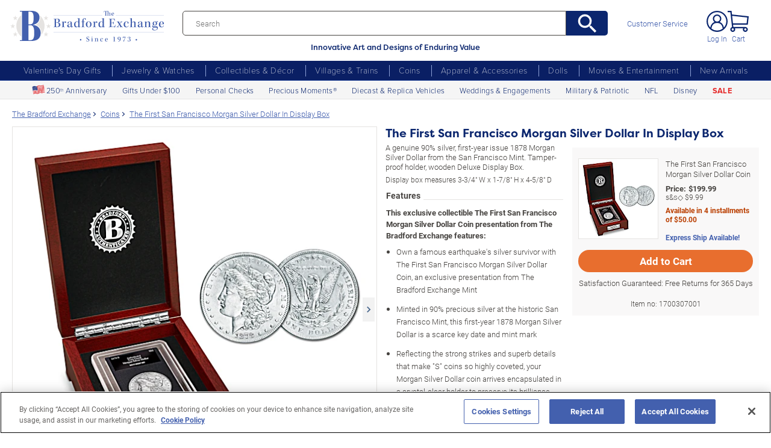

--- FILE ---
content_type: text/html;charset=UTF-8
request_url: https://www.bradfordexchange.com/products/1700307001_.html?cm_ven=SMO&cm_cat=Facebook&cm_pla=Like&cm_ite=1700307001&utm_source=SMO&utm_medium=Facebook&utm_campaign=Like&utm_term=1700307001
body_size: 38232
content:
<!DOCTYPE html>
<html lang="en">


<!-- tpl: 1500/product/main_itemTemplate_solo.vm -->
<!-- sub_itemTemplate_part1.vm -->


<!-- sub_item_init.vm -->



    
            
    

	<!-- Not Modified Since "$formats.getGMT_FormatedDate($number.toNumber($documentProps.modifytime).longValue())" -->
		









<!-- Product Mode:   [] +++  -->


	  


		
<script type="text/javascript" src="https://www.bradfordexchange.com/static/7ab7f902b0332213c06b2c66eac5b2b0aa4752cee66fa6" async ></script><script>
	var vid = "20091217001";
			var isMobile = false;
	</script><!-- end of mainVarsCalculation.vm -->

 


  		      
<!-- BEGIN component: open-document -->


												





	
		
			
							
			 	
	
			
		
		
			
		
						
		
			

			











	

		
	

	
 




<head>







<script>
    var gaDatalayerConstants = { 
        'site': "BEX",
        'brand': "BEX",
        'ctid': '06521594-2430-4eb3-b006-ec54fa2cddec',
        'currencyCode': 'USD'
    }

    var gaDatalayerConstanByVendor = { 
        '20091217001': {
            'site': "BEX",
            'brand': "BEX",
            'ctid': '06521594-2430-4eb3-b006-ec54fa2cddec',
            'currencyCode': 'USD',
            'affiliation': 'Bradford Exchange US'
    
        },
        '20100218003': {
            'site': "ADG",
            'brand': "ADG",
            'ctid': '06521594-2430-4eb3-b006-ec54fa2cddec',
            'currencyCode': 'USD',
            'affiliation': 'Bradford Exchange HM'      
        },
        '20100218001': {
            'site': "CAN",
            'brand': "CAN",
            'ctid': '06521594-2430-4eb3-b006-ec54fa2cddec',
            'currencyCode': 'CAD',
            'affiliation': 'Bradford Exchange CA'      
        },
        '20100218002': {
            'site': "HAM",
            'brand': "HAM",
            'ctid': '06521594-2430-4eb3-b006-ec54fa2cddec',
            'currencyCode': 'USD',
            'affiliation': 'Bradford Exchange HM'      
        }
        
    }

    function initConstants(vid) {
        if(gaDatalayerConstanByVendor[vid]) {
            gaDatalayerConstants = gaDatalayerConstanByVendor[vid]
        }
    }


    function removeGetParams(url) {
    	if(url && (url.indexOf('?') != -1)) {
    		return url.substring(0, url.indexOf('?'))    
    	} else {
    		return url
    	}
    }

    
</script>


<!-- Pushing common data into GA data layer -->
<script>
    var dataLayer = window.dataLayer || [];
                                    
                                    
    

    var targetingCookiesDisabled = false
    
    if(typeof(getCookie) != 'undefined') {
        var optanonConsentValue = getCookie('OptanonConsent')
        if(!!optanonConsentValue) {
            targetingCookiesDisabled = optanonConsentValue.indexOf("C0004:0") != -1
        }
    }


    initConstants(20091217001)

    dataLayer.push({
        'pageTitle': "Coin: The First San Francisco Morgan Silver Dollar Coin",
        'ctid': gaDatalayerConstants.ctid,
        'brand': gaDatalayerConstants.site,
        'pageURL': removeGetParams(window.location.href),
        'pageType': "Product",
        'experimentVariant': "CA Price:exclude",
        'currency': gaDatalayerConstants.currencyCode,
        'fbPageViewEventId': "1768630443747-497e3661-5e3f-42c8-93fa-9e529459c725",
        'clientIp': "3.17.150.8",
        'targetingCookiesDisabled': targetingCookiesDisabled
    })
    var dataLayerCustomer = {};

        
        
    
    
    //Initializing customer variables for non-GA tags
    var dataLayerCustomer = {};
            dataLayerCustomer.customerEmail = "";
        //End: Initializing customer variables for non-GA tags
    
    dataLayer.push(dataLayerCustomer)
</script>


<!-- GA 360 initialize -->
<script>
    dataLayer.push({ 'env-stage': "shop" });
                        dataLayer.push({ 'env': 'shop-live' });
    (function(w,d,s,l,i){w[l]=w[l]||[];w[l].push({'gtm.start':
        new Date().getTime(),event:'gtm.js'});var f=d.getElementsByTagName(s)[0],
        j=d.createElement(s),dl=l!='dataLayer'?'&l='+l:'';j.async=true;j.src=
        'https://www.googletagmanager.com/gtm.js?id='+i+dl+ '&gtm_auth=cknWbJ5XBjZeDet0JbVNdA&gtm_preview=env-1&gtm_cookies_win=x';f.parentNode.insertBefore(j,f);
        })(window,document,'script','dataLayer','GTM-M65S2V8');
            </script>
<!-- End GA 360 initialize -->
	<!--Begin Open Graph Meta Tags-->
	<meta property="og:title" content="The First San Francisco Morgan Silver Dollar In Display Box"/>
	<meta property="og:type" content="product"/>
	<meta property="og:url" content="https://www.bradfordexchange.com/products/1700307001_san-francisco-morgan-silver-dollar-coin.html?cm_ven=SMO&cm_cat=Facebook&cm_pla=Like&cm_ite=1700307001&utm_source=SMO&utm_medium=Facebook&utm_campaign=Like&utm_term=1700307001" />
	<meta property="og:image" content="https://media.bradfordexchange.com/images/d_bxus_default.png/w_1200,h_1200,q_auto,f_auto,dpr_1,e_sharpen:100/bradford-exchange-mint/1700307001/The-First-San-Francisco-Morgan-Silver-Dollar-In-Display-Box" />
	<meta property="og:site_name" content="Bradford Exchange"/>
	<meta property="fb:admins" content="1267740998"/>
	<meta property="og:description" content="A genuine 90&amp;#37; silver, first-year issue 1878 Morgan Silver Dollar from the San Francisco Mint. Tamper-proof holder, wooden Deluxe Display Box."/>
	<meta property="og:price:amount" content="199.99" />
	<meta property="og:price:currency" content="USD" />
			<meta property="og:availability" content="in_stock" />
		<!--End Open Graph Meta Tags-->

	

		<!-- bof cssMeta.vm -->
  

	<!-- Begin Monetate ExpressTag Sync v8.1. Place at start of document head. DO NOT ALTER. -->
	<script type="text/javascript">var monetateT = new Date().getTime();</script>
			<script type="text/javascript" src="//se.monetate.net/js/2/a-e2b1c52e/p/bradfordexchange.com/entry.js"></script>
	 <!-- End Monetate tag. -->

 
<meta http-equiv="Content-Type" content="text/html; charset=utf-8" />
<meta name="format-detection" content="telephone=no">

<!-- BEGIN MerchantWidget Code -->
<script id='merchantWidgetScript'
        src="https://www.gstatic.com/shopping/merchant/merchantwidget.js"
        defer>
</script>

	<meta name="viewport" id="pageViewport" content="width=device-width, initial-scale=1, user-scalable=yes, maximum-scale=1">

	<script type="text/javascript">

		if (typeof(window.screen) != 'undefined') {
			if (window.innerWidth <= 1024 || window.innerHeight <= 1024) {
				var _scalable = 'yes';
				//document.write('<meta name="viewport" id="pageViewport" content="width=1024, initial-scale=' + parseFloat(window.screen.width / 1024) + ', user-scalable=' + _scalable + '">'); //, maximum-scale=0.99
				//document.getElementById("pageViewport").setAttribute("content", 'width=1024, initial-scale=' + parseFloat(window.screen.width / 1024) + ', user-scalable=' + _scalable);
				document.getElementById("pageViewport").setAttribute("content", 'width=1024, initial-scale=0.99, user-scalable=' + _scalable);

				var viewPortParams = {
					'portrait': {
						'width': '1024',
						'initial-scale': parseFloat(window.screen.width / 1024),
						'user-scalable': _scalable
						//'maximum-scale': '0.99'
					},
					'landscape': {
						'width': '1024',
						'initial-scale': '0.99',
						'user-scalable': _scalable
						//'maximum-scale': '0.99'
					}
				};

				function getWindowOrientation() {
					if (window.innerHeight > window.innerWidth) {
						return 'portrait';
					} else {
						return 'landscape';
					}
				}

				function adjustViewPort(options) {
					var _orient = getWindowOrientation(),
						_viewport = options[_orient],
						_strData = [],
						_w,
						_h;

					if (_orient == 'landscape') {
						_w = Math.max(window.screen.width, window.screen.height);
						if (_w < 1024) {
							_viewport['initial-scale'] = parseFloat(_w / 1024);
						}
					} else if (_orient == 'portrait') {
						_w = Math.min(window.screen.width, window.screen.height);
						if (_w < 1024) {
							_viewport['initial-scale'] = parseFloat(_w / 1024);
						}
					}

					if(_w >= 810) {
						_viewport['initial-scale'] = '0.99';
					} else if(window.innerWidth > 1024) {
						_viewport['initial-scale'] = '0.99';
					}

					setTimeout(
						function() {
							_viewport['user-scalable'] = 'yes';
							for (var key in _viewport) {
								_strData.push(key + '=' + _viewport[key]);
							}
							document.getElementById("pageViewport").setAttribute("content", _strData.join(','));
						},
						100
					);
				}

				function initViewPortAdjustment() {
					adjustViewPort(viewPortParams);
					window.addEventListener("orientationchange", function(event) {
						orientationChanged().then(function() {
							adjustViewPort(viewPortParams);
						});
					});
				}

				function orientationChanged() {
					var timeout = 120;
					return new window.Promise(function(resolve) {
						var go = function go(i, height0) {
						window.innerHeight != height0 || i >= timeout ?
							resolve() :
							window.requestAnimationFrame(function () {
								return go(i + 1, height0);
							});
						};
						go(0, window.innerHeight);
					});
				}

				initViewPortAdjustment();
			}
		}

	</script>


<meta http-equiv="X-UA-Compatible" content="IE=EmulateIE7" />
<meta http-equiv="Content-Style-Type" content="text/css" />
<meta http-equiv="imagetoolbar" content="no" />

<meta http-equiv="Content-Language" content="en-US" />
<meta name="copyright" content="(c) The Bradford Group" lang="en-US" />
<meta name="language" content="en-US" lang="en-US" />





		
		



			<meta name="robots" content="index, follow" lang="en-US" />
	





 
											
	<meta name="description" content="Shop The Bradford Exchange for The First San Francisco Morgan Silver Dollar Coin. When the catastrophic San Francisco earthquake struck in 1906, the San Francisco Mint - known as the Granite Lady - made history by safeguarding a third of the United States' gold..." lang="en-US" />
	
	<!-- Coin: The First San Francisco Morgan Silver Dollar Coin -->
	
	
	<title>Coin: The First San Francisco Morgan Silver Dollar Coin</title>

 
	<link rel="apple-touch-icon" sizes="180x180" href="https://www.bradfordexchange.com/store/20091217001/images/icons/apple-touch-icon.png">
	<link rel="icon" type="image/png" sizes="32x32" href="https://www.bradfordexchange.com/store/20091217001/images/icons/favicon-32x32.png">
	<link rel="icon" type="image/png" sizes="16x16" href="https://www.bradfordexchange.com/store/20091217001/images/icons/favicon-16x16.png">

<link rel="manifest" href="https://www.bradfordexchange.com/store/20091217001/images/icons/site.webmanifest">
<link rel="mask-icon" href="https://www.bradfordexchange.com/store/20091217001/images/icons/safari-pinned-tab.svg" color="#5bbad5">
<link rel="shortcut icon" href="https://www.bradfordexchange.com/store/20091217001/images/icons/favicon.ico" type="image/x-icon" /> 

	<meta name="apple-mobile-web-app-title" content="Bradford Exchange">
	<meta name="application-name" content="Bradford Exchange">
	<meta name="msapplication-TileColor" content="#da532c">
	<meta name="msapplication-config" content="https://www.bradfordexchange.com/store/20091217001/images/icons/browserconfig.xml">
 <meta name="theme-color" content="#ffffff">

<link rel="preconnect" href="https://fonts.googleapis.com">
<link rel="dns-prefetch" href="https://fonts.googleapis.com">
<link href="https://fonts.googleapis.com/css2?family=Roboto:ital,wght@0,300;0,400;0,500;0,700;0,900;1,300;1,400;1,500;1,700&display=swap" rel="stylesheet">


<link rel="stylesheet" type="text/css" href="https://www.bradfordexchange.com/store/20091217001/responsive2/css/bootstrap-main_redesign.css?v="/>
<link rel="stylesheet" type="text/css" href="https://www.bradfordexchange.com/store/20091217001/responsive2/css/style_redesign.css?v=14_"/>
<link rel="stylesheet" type="text/css" href="https://www.bradfordexchange.com/store/20091217001/responsive2/css/bge.css?v=18_3"/>
	<link rel="stylesheet" type="text/css" href="https://www.bradfordexchange.com/store/20091217001/responsive2/css/bge_wide.css?v=18_3"/>

<link rel="stylesheet" type="text/css" href="https://www.bradfordexchange.com/store/20091217001/responsive2/css/bradford-exchange_redesign.css?v=18_3" />	
			<link rel="stylesheet" type="text/css" href="https://www.bradfordexchange.com/store/20091217001/responsive2/css/bradfordUS_styleOverrides.css?v=18_3" />
	
 
<style type="text/css">
	.form-select.mid#reviewAndPay-expMonth {
		min-width: 90px;
		width: auto;
	}
	.form-select.small#reviewAndPay-expYear {
		min-width: 50px;
		width: auto;
	}
	.checkout.accordian .fieldErrorMsg {
		border: 1px solid #ABB8CA;
		line-height: 16px;
	}
	.footer-sign-form-success,
	.footer-sign-form-success span {
		color: #fff !important;
	}
	.footer-sign-form-success .txt-line-1 {
		font-size: 12px;
	}
	.footer-sign-form-success .txt-line-2 {
		font-size: 10px;
	}
	@media (max-width: 767px) {
		header .shop-menu__form--wrapper{
			overflow:hidden;
		}
		.footer-sign-form-success .txt-line-1 {
			font-size: 16px;
			line-height: 24px;
		}
		.footer-sign-form-success .txt-line-2 {
			font-size: 14px;
			line-height: 20px;
		}
		.loginRegister .error-message {
			border:none;
			padding:0;
		}
	}
	@media (min-width: 1024px) {
		.cart .cart-table__title:nth-of-type(1) {
			width: 470px;
		}
		.cart .cart-table__column:nth-of-type(2) {
			width: 230px;
		}
		.cart .cart-table__availability {
			font-weight:400;
		}
				.cart .cart-table__column:nth-of-type(4) {
			width:130px;
		}
		.cart .cart-table__title:nth-of-type(4) {
			width:150px;
		}
			}
	#customerFormData .contact-us__two-columns input,
	#customerFormData .contact-us__two-columns textarea {
		border:1px solid #32465A;
	}
	@media (max-width:767px) {
		.personalUX .personalize-button.process {
			background: none;
			background: url(/store/20091217001/mobile/images/preloader-40x40.gif) 0 center no-repeat;
			background-size: 13px;
			text-shadow:none;
			border-radius: 0;
			padding-left: 24px;
			color: #32465a !important;
			moz-box-shadow: none;
			box-shadow: none;
			-webkit-box-shadow: none;
		}
	}
	.paymentOptionsBlock,
	.paymentOptionsBlock .form-block,
	.paymentOptionsBlock .form-block .form-header,
	.shipOptionsBlock,
	.shipOptionsBlock .form-block,
	.shipOptionsBlock .form-block .form-header {
		outline:none !important;
		box-shadow:none !important;
	}
	@media (min-width: 768px) {
		.products__link {
			min-height:63px;
		}
	}
</style>

<!--[if IE]>
	<script src="https://www.bradfordexchange.com/store/20091217001/responsive2/js/components/html5shiv.min.js"></script>
<![endif]-->

<script src="https://www.bradfordexchange.com/store/20091217001/responsive2/js/components/jquery-3.4.1.js?v=3_"></script>
<script src="https://www.bradfordexchange.com/store/20091217001/responsive2/js/components/jquery.touchSwipe.min.js?v=3_"></script>
<script src="https://www.bradfordexchange.com/store/20091217001/responsive2/js/components/app.js?v=80_"></script>
<script src="https://www.bradfordexchange.com/store/20091217001/responsive2/js/components/tags/cookie_bge.js?v="></script>
<script src="https://product-gallery.cloudinary.com/1.1.9/all.js" type="text/javascript"></script> 
<script>
	// Passive event listeners
	jQuery.event.special.touchstart = {
		setup: function( _, ns, handle ) {
			this.addEventListener("touchstart", handle, { passive: !ns.includes("noPreventDefault") });
		}
	};
	jQuery.event.special.touchmove = {
		setup: function( _, ns, handle ) {
			this.addEventListener("touchmove", handle, { passive: !ns.includes("noPreventDefault") });
		}
	};
</script>
<script>
	var pathModal = 'https://www.bradfordexchange.com/store/20091217001'; // for california-modal
</script>
<script>
	function centerVertical(hash) {

		var currentTopOffset = $(window).scrollTop();
		var viewportHeight = $(window).height();
		var viewportWidth = $(window).width();

		//var newTop = currentTopOffset + ((viewportHeight / 2) - (hash.w.height() / 2));
		var _h = getWidthOrHeight(hash.w, 'height');
		if(_h == 0)
			_h = hash.w.height();

		var newTop = currentTopOffset + ((viewportHeight / 2) - (_h / 2));
		newTop = (newTop > 0)?newTop:0;
		var newLeft = (viewportWidth / 2) - (hash.w.width() / 2);

		hash.w.css("top", newTop);
		hash.w.css("left", newLeft);

		hash.w.attr('tabindex','0').focus();

	}
</script>

			<base href="https://www.bradfordexchange.com/"/>






						<link rel="canonical" href="https://www.bradfordexchange.com/products/1700307001_san-francisco-morgan-silver-dollar-coin.html" />
			 
	<script type="text/javascript">
		var i=0;
	</script>

	




<!-- eof cssMeta.vm -->

	<!-- bof mainTop.vm -->


<script type="text/javascript">
    var serverName = "PROD_SHOP_WEB01_SERVER";
</script>

<script type="text/javascript">
              var currDateStr = "1/17/2026 00:14";
    var currDateTime = Date.parse( currDateStr );

    var vid = "20091217001";
    var allowLog = false;
        if( typeof( console ) == "undefined" ){
        var console = false;
    }
    var YearIsNow = 2026;
    var _jsCurrency = "US";
    var _jsCurrency2 = "USD";
</script>

<script type="text/javascript">
    var i=0;
</script>
<!-- Begin Trust Pilot Tag -->
<!-- TrustBox script -->
<script type="text/javascript" src="//widget.trustpilot.com/bootstrap/v5/tp.widget.bootstrap.min.js" async></script>
<!-- End TrustBox script -->
<!-- End Trust Pilot Tag -->

<!-- For Dynatrace UEM tag starts -->
	<script type="text/javascript" src="https://www.bradfordexchange.com/store/20091217001/scripts/bradus_dynatrace.js"></script>
<!-- For Dynatrace UEM tag ends -->
<!-- splittestheader.vm -->																																													

	
	
    	
	
		
	
	<!--  Price splittest --> 	

			
	<!-- caPriceOption false  -->
	<!-- caLocationFlag $caLocationFlag  -->
		
	<!-- PDPEnhancementOption null -->
	
		<script type="text/javascript">		var js_split_bizrate1 = "${bizrate_split}"; 	</script> 



 
 						
<!-- eof mainTop.vm -->
	<script>
		function setFocus(anchorName) {
			if(document.getElementById(anchorName)) {
				document.getElementById(anchorName).focus();
			}
			return false;
		}
	</script>
</head>



<style>


@media (min-width: 992px) and (max-width: 1654px) {
.personalUX #widget_14{
				justify-content: flex-start;
				gap: calc(2px + 88 * (100vw - 992px) / (1654 - 992)) !important;
				}
}

				
		@media (min-width: 992px)  {
		
		.personalUX #widget_14{
				justify-content: flex-start;
				gap: 90px;
				}
		
		.personalUX div.widget-field.ringSize div.dd.ddcommon{
		width: auto !important;
    min-width: auto !important;
		}
		
		.personalUX .dd .ddTitle span.ddTitleText{
		    padding: 3px 37px 3px 5px !important;
			min-height: 28px;
			display: flex;
    align-items: center;
		}
		
		div.personalUX div.ddOutOfVision+div.dd.ddcommon[id^="custom"], div.personalUX div.ddOutOfVision+div.dd.ddcommon[id^="letter"]{
		        min-height: 28px;
				}
				
		
		
		@media (max-width: 1654px)  {
		
		.personalUX .widget-counter .dd.ddcommon{
		min-width: calc(166px + 35 * (100vw - 992px) / (1654 - 992)) !important;
		width: calc(166px + 35 * (100vw - 992px) / (1654 - 992)) !important;
		max-width: calc(166px + 35 * (100vw - 992px) / (1654 - 992)) !important;
		}
		div.personalUX .widget-counter div.persContentAreaFields input{
		min-width: calc(166px + 35 * (100vw - 992px) / (1654 - 992)) !important;
		width: calc(166px + 35 * (100vw - 992px) / (1654 - 992)) !important;
		max-width: calc(166px + 35 * (100vw - 992px) / (1654 - 992)) !important;
		}
		.personalUX .snippet-wrapper label table td.personalized-form-element, .personalUX .choose-free-personalization label table td.personalized-form-element, .personalUX .widget-field label table td.personalized-form-element{
		font-size: clamp(0.875rem, 1vw, 1rem) !important;
		}
		.personalUX .widget-field.widget-counter input.personalized-form-element{
		max-width: calc(166px + 35 * (100vw - 992px) / (1654 - 992)) !important
		min-width: calc(166px + 35 * (100vw - 992px) / (1654 - 992)) !important;
		width: calc(166px + 35 * (100vw - 992px) / (1654 - 992)) !important;
		}
		
		
		
		div.personalUX /*.ringSize*/ div.dd.ddcommon{
		max-width: calc(210px + 25 * (100vw - 992px) / (1654 - 992)) !important;
		        min-width: calc(210px + 25 * (100vw - 992px) / (1654 - 992)) !important;
		        width: calc(210px + 25 * (100vw - 992px) / (1654 - 992)) !important;
				vertical-align: middle;
		}
		}
		}
		
		@media (min-width: 992px) and  (max-width: 1654px) {
		.dd .ddTitle .ddTitleText img{
		vertical-align: middle !important;
		}
		.field.optionField a.sizerLink  {
		    font-size: clamp(0.875rem, 1vw, 1rem) !important;
			        margin-top: 15px;
		}
		
		}
		
		
		
		
		@media (min-width: 992px)  {
		.personalUX .previewMulti{
		margin-left: 0px !important;
		}
		
		.personalUX .widget-counter .previewMulti{
		margin-left: 31px;
		}
		.personalUX .optionField .dd.ddcommon{
			max-width: 250px;
			width: auto !important;
		}
		.personalUX .ringSize .dd.ddcommon{
		
			width: auto !important;
			min-width: 190px !important;
		}
		
		
		
		}
		
div.personalUX .persContentHidden select{
	padding-right: 5px;
}

@media (min-width: 992px) and (max-width: 1654px) {
    div.personalUX div.persContentAreaFields select, div.personalUX div.persContentAreaFields input, 
    div.personalUX #refine-menu select, div.personalUX #refine-menu input,
    div.personalUX .persContentHidden select, div.personalUX .persContentHidden input  {
        font-size: clamp(0.875rem, 1vw, 1.125rem) !important;
    }
}

@media (min-width: 992px) and (max-width: 1654px) {

}

.features__content .column{
	width: 100% !important;
}
.features__content.product-bottom__content .column.last {
    padding-left: 0px;
}
.product-bottom__descr .product-bottom__content .column.last {
    padding-left: 0px;
}
.monetate__shop-similar li{
	width: 50% !important;
}
.accessoriesContainer .side-menu-gradients.bottom-shadow {
    border-bottom: none;
}
@media (max-width: 991px) {
	.d-mobile-none{
		display: none;
	}
}


}
</style>

<body class="productDetail dummy  page-mode-desktop  page-pdptype-item_SoloSubplan">

	<script>
	if (typeof Promise !== "function")
		document.write('<script src="https://cdnjs.cloudflare.com/ajax/libs/es6-promise/4.2.8/es6-promise.min.js"><\/script>');
	else
		var ES6Promise = Promise;
</script>

<script>
	var cssFiles = [
		],

		jsFiles = [{
			src: "https://www.bradfordexchange.com/store/20091217001/responsive2/js/components/flying-focus.js?v=1_3"
		},
		{
			src: "https://www.bradfordexchange.com/store/20091217001/responsive2/js/components/lazysizes.min.js?v="
		},
		{
			src: "https://www.bradfordexchange.com/store/20091217001/scripts/jqModal.js?v="
		},
		{
			src: "https://www.bradfordexchange.com/store/20091217001/scripts/swfobject.js"
		},

		],
		loadedFiles = 0,
		filesToLoad = cssFiles.length; // + jsFiles.length;

	for (var i = 0; i < cssFiles.length; i++) {
		var file = cssFiles[i];
		LoadCSS(file).then(function () {
			loadedFiles++;
			checkLoadingStatus();
		});
	}
	for (var i = 0; i < jsFiles.length; i++) {
		var file = jsFiles[i];
		LoadJS(file).then(function (_file) {
			//loadedFiles++;
			//checkLoadingStatus();
			if (typeof(_file.callback)) {
				_file.callback;
			}
		});
	}

	function checkLoadingStatus() {
		if (loadedFiles == filesToLoad) {
			//remove preloader
			// document.querySelector('.website-preloader').classList.add('hidden');
			// document.querySelector('.wrapper').style.display = 'block';
			console.log("page loaded");
		} else {
			//wait
		}
	}

	function LoadCSS(file) {
		return new ES6Promise(function(resolve, reject) {
			var link = document.createElement('link');
			link.href = file.href;
			if (typeof(file.type) != 'undefined') {
				link.type = file.type;
			} else {
				link.type = "text/css";
			}
			if (typeof(file.rel) != 'undefined') {
				link.rel = file.rel;
			}
			if (typeof(file.media) != 'undefined') {
				link.media = file.media;
			}
			document.head.appendChild(link);
			link.onload = function() {
				resolve(file);
			};
		});
	}

	function LoadJS(file) {
		return new ES6Promise(function(resolve, reject) {
			var link = document.createElement('script');
			link.src = file.src;
			if (typeof(file.type) != 'undefined') {
				link.type = file.type;
			} else {
				link.type = "text/javascript";
			}
			document.head.appendChild(link);
			link.onload = function() {
				resolve(file);
			};
		});
	}
</script>

<style>
	.form-select.mid#reviewAndPay-expMonth {
		min-width: 90px;
		width: auto;
	}
	.form-select.small#reviewAndPay-expYear {
		min-width: 50px;
		width: auto;
	}
	.checkout.accordian .fieldErrorMsg {
		border: 1px solid #ABB8CA;
		line-height: 16px;
	}
	.footer-sign-form-success,
	.footer-sign-form-success span {
		color: #fff !important;
	}
	.footer-sign-form-success .txt-line-1 {
		font-size: 12px;
	}
	.footer-sign-form-success .txt-line-2 {
		font-size: 10px;
	}
	@media (max-width: 767px) {
		header .shop-menu__form--wrapper{
			overflow:hidden;
		}
		.footer-sign-form-success .txt-line-1 {
			font-size: 16px;
			line-height: 24px;
		}
		.footer-sign-form-success .txt-line-2 {
			font-size: 14px;
			line-height: 20px;
		}
		.loginRegister .error-message {
			border:none;
			padding:0;
		}
	}
	@media (min-width: 768px) {
		.cart .cart-table__title:nth-of-type(1) {
			width: 470px;
		}
		.cart .cart-table__column:nth-of-type(2) {
			width: 230px;
		}
		.cart .cart-table__column:nth-of-type(4) {
			width:130px;
		}
		.cart .cart-table__title:nth-of-type(4) {
			width:150px;
		}
		.cart .cart-table__availability {
			font-weight:400;
		}
	}
	#customerFormData .contact-us__two-columns input,
	#customerFormData .contact-us__two-columns textarea {
		border:1px solid #32465A;
	}
	@media (max-width:767px) {
		.personalUX .personalize-button.process {
			background: none;
			background: url(/store/20091217001/mobile/images/preloader-40x40.gif) 0 center no-repeat;
			background-size: 13px;
			text-shadow:none;
			border-radius: 0;
			padding-left: 24px;
			color: #32465a !important;
			moz-box-shadow: none;
			box-shadow: none;
			-webkit-box-shadow: none;
		}
	}
	.paymentOptionsBlock,
	.paymentOptionsBlock .form-block,
	.paymentOptionsBlock .form-block .form-header,
	.shipOptionsBlock,
	.shipOptionsBlock .form-block,
	.shipOptionsBlock .form-block .form-header {
		outline:none !important;
		box-shadow:none !important;
	}
	@media (min-width: 768px) {
		.products__link {
			min-height:63px;
		}
	}
</style>
































	<!-- sub_splittest.vm -->
<script type="text/javascript">
	var pageNeedsReload = false;
</script>

			<!-- bof sub_item_accessories_settings.vm -->













	 
 


 
 


							


<!-- eof sub_item_accessories_settings.vm -->	 	
			 
	<input type="hidden" id="js-vid" value="20091217001">

	<div class="wrapper mx-auto">
		<div class="monetate__top-of-page"></div>

		<div class="container">

			<!-- BEGIN component: header -->

			<!-- start mainHeader.vm -->


	<!-- splittest_info.vm -->
						
										 			 <input type="hidden" id="endeca_solr_test_variable" name="endeca_solr_test_variable" value="" />

<input type="hidden" id="bexhome_split" name="bexhome_split" value="" />
<script type="text/javascript">
	function getCookie(c_name) {
		if (document.cookie.length>0) {
			c_start=document.cookie.indexOf(c_name + "=")
			if (c_start!=-1)  { 
				c_start=c_start + c_name.length+1 
				c_end=document.cookie.indexOf(";",c_start)
				if (c_end==-1) c_end=document.cookie.length
				return unescape(document.cookie.substring(c_start,c_end))
			}
		}
		return "";
	}
	str = getCookie("BEXSPLIT");
	if( str != "" ){
		document.getElementsByName("bexhome_split")[0].value = str;
	}
</script>

<div class="skip-buttons mb-3 js-skip-buttons">
	<a tabindex="0"
		id="skip-main-content" class="js-smooth-link"
		href="#main-content">Skip to Main Content</a>

		</div>
<span style='display:none;visibility:none' id='mobileDeviceIdentifier'>false</span>

<!-- item_SoloSubplan  -->
<!-- start mainHeader_html_redesign.vm -->
<link rel="stylesheet" href="https://use.typekit.net/tzo8qqi.css">
<header class="header" id="header">
		<div class="header-top">
            <div class="header-top__inner">
                <button class="menu-toggle js-menu-toggler" aria-label="Toggle Menu">
                    <span class="menu-toggle__icon"></span>
                </button>
                <a href="/" class="logo" id="logo">
                    <img src="https://www.bradfordexchange.com/store/20091217001/responsive2/img/bx-webLogo-Horiz.svg" alt="The Bradford Exchange" class="logo__image">
                </a>

                <div class="search">
                    <form class="search__form" id="mainSearch"
					action="https://www.bradfordexchange.com/search.html"
					method="get"
					onSubmit='if(this["mainSearch-searchText"].value == ""){ return false; }'>
					<div class="search_input_wrapper input-group">
                        <input type="text" class="search__input mainSearch-searchText" placeholder="Search"
							aria-label="Search"
							name="mainSearch-searchText"
							autocomplete="off"
							autocorrect="off">
							<input type="hidden" name="vid" value="20091217001">
                        <button type="submit" class="search__button" onClick="SearchItems();return false;" aria-label="Search">
                            <svg class="search__button-icon" width="33" height="33" viewBox="2 2 19 19">
    <path d="M15.5 14h-.79l-.28-.27A6.471 6.471 0 0 0 16 9.5 6.5 6.5 0 1 0 9.5 16c1.61 0 3.09-.59 4.23-1.57l.27.28v.79l5 4.99L20.49 19l-4.99-5zm-6 0C7.01 14 5 11.99 5 9.5S7.01 5 9.5 5 14 7.01 14 9.5 11.99 14 9.5 14z"></path>
</svg>
                        </button>
						</div>
						<div class="tagline">Innovative Art and Designs of Enduring Value</div>
                    </form>
					
					<script language="JavaScript" type="text/javascript">
			function SearchItems(){
				jQuery('#mainSearch').submit();
			}
		</script>
                </div>
				
<a href="service/customer-support-and-faqs.html" class="header-controls__link">Customer Service</a>
                <div class="header-controls">
                    
                    
                    
				<span class="account__item login">
									<a tabindex="-1" class="account__icons profile"  href="maregistersuccess.html?vid=20091217001" rel="nofollow" id='my-account-link'>
						<span class="sr-only">Log In</span>
					</a>
					<a id='my-account-logout-link' class="header__link nav-link p-0" tabindex="0" href="maregistersuccess.html?vid=20091217001" rel="nofollow">Log In</a>
								</span>
				<span class="account__item miniCart  monetate__cart-image ">
					<!-- BEGIN component: mini-cart -->
													<a tabindex="0" href="basket.html?vid=20091217001" class="account__icons cart" id="cart" aria-label="0 Items in Cart"></a>
					<a tabindex="-1" href="basket.html?vid=20091217001" class="cart_cnt">Cart</a>
								<!-- END component: mini-cart -->
				<style type="text/css">
					.account__count-products{
						width: 20px;
						height: 20px;
						top: 5px;
						right: 3px;
					}
					@media screen and (min-width: 992px) and (max-width: 1654px) {
						.header-controls {margin-right: 20px;}
					}
					@media screen and (max-width: 991px){
						.account__count-products {
							width: 15px;
							height: 15px;
							font-size: 12px;
							font-weight: 700;
							top: 1px;
							right: -3px;
						}
					}
				</style>
				</span>	
                </div>
            </div>
        </div>
		 
		

	<!-- bof 1500/common/mobile_menu.vm -->

	<!-- bof 1500/common/mobile_menu_redesign.vm -->

<div class="mobile-menu js-menu d-block d-lg-none ">
	<div class="mobile-menu__wrapper">
	
	<a href="/" class="logo">
					<img src="https://www.bradfordexchange.com/store/20091217001/responsive2/img/bx-webLogo-Horiz.svg" alt="The Bradford Exchange" class="logo__image">
				</a>
		<button class="mobile-menu__close js-menu-close" tabindex="0"><span class="sr-only">Close menu</span></button>




        
        <div class="current-section" id="current-section" style="display: none;">Main Menu</div>
        
        <!-- Main Menu List -->
        <ul class="menu-list" id="main-menu-list">
            <li class="menu-item">
                <a class="menu-link accord-link" onclick="showSubmenu('submenu-01')">
                     <span>Valentine's Day Gifts</span>
                </a>
                <div class="submenu" id="submenu-01">
				<div class="category-header">Valentine's Day Gifts</div>
                    <div class="submenu-title">Gifts by Recipient</div>
                    <ul class="menu-list">
                        <li class="menu-item">
                            <a class="menu-link" href="c/valentines-day-gifts/15213_for-her.html">
                                <span>Gifts for Her</span>
                            </a>
                        </li>
                        <li class="menu-item">
                            <a class="menu-link" href="c/valentines-day-gifts/15214_for-him.html">
                                <span>Gifts for Him</span>
                            </a>
                        </li>
                        <li class="menu-item">
                            <a class="menu-link" href="c/valentines-day-gifts/15221_romantic.html">
                                <span>Romantic Gifts</span>
                            </a>
                        </li>
                        <li class="menu-item">
                            <a class="menu-link" href="c/valentines-day-gifts/15210_for-daughter.html">
                                <span>Gifts for Daughter</span>
                            </a>
                        </li>
                        <li class="menu-item">
                            <a class="menu-link" href="c/valentines-day-gifts/15211_for-granddaughter.html">
                                <span>Gifts for Granddaughter</span>
                            </a>
                        </li>
                    </ul>
                    <div class="submenu-title">More Ways to Shop</div>
                    <ul class="menu-list">
                        <li class="menu-item">
                            <a class="menu-link" href="c/valentines-day-gifts/15206_personalized.html">
                                <span>Personalized Gifts</span>
                            </a>
                        </li>
                        <li class="menu-item">
                            <a class="menu-link" href="c/valentines-day-gifts/15948_gifts-under-100.html">
                                <span>Gifts Under $100</span>
                            </a>
                        </li>
                        <li class="menu-item">
                            <a class="menu-link" href="c/valentines-day-gifts.html">
                                <span>All Valentine's Day Gifts</span>
                            </a>
                        </li>
                    </ul>
                    
            </li>
            
            <li class="menu-item">
                <a class="menu-link accord-link"  onclick="showSubmenu('submenu-02')">
                    <span>Jewelry &amp; Watches</span>
                </a>
                <div class="submenu" id="submenu-02">
				<div class="category-header">Jewelry &amp; Watches</div>
                    <div class="submenu-title">Shop by Product Type</div>
                    <ul class="menu-list">
                        <li class="menu-item">
                            <a class="menu-link" href="c/jewelry-and-watches/15203_womens.html">
                                <span>Women's Jewelry</span>
                            </a>
                        </li>
                        <li class="menu-item">
                            <a class="menu-link" href="c/jewelry-and-watches/15202_mens.html">
                                <span>Men's Jewelry</span>
                            </a>
                        </li>
                        <li class="menu-item">
                            <a class="menu-link" href="c/jewelry-and-watches/15206_personalized.html">
                                <span>Personalized Jewelry</span>
                            </a>
                        </li>
                        <li class="menu-item">
                            <a class="menu-link" href="c/jewelry-and-watches/15684_necklaces--pendants.html">
                                <span>Necklaces</span>
                            </a>
                        </li>
                        <li class="menu-item">
                            <a class="menu-link" href="c/jewelry-and-watches/15683_bracelets.html">
                                <span>Bracelets</span>
                            </a>
                        </li>
                        <li class="menu-item">
                            <a class="menu-link" href="c/jewelry-and-watches/15685_rings.html">
                                <span>Rings</span>
                            </a>
                        </li>
                        <li class="menu-item">
                            <a class="menu-link" href="c/jewelry-and-watches/15687_earrings.html">
                                <span>Earrings</span>
                            </a>
                        </li>
                        <li class="menu-item">
                            <a class="menu-link" href="c/jewelry-and-watches/15686_watches.html">
                                <span>Watches</span>
                            </a>
                        </li>
                        <li class="menu-item">
                            <a class="menu-link" href="c/jewelry-and-watches.html">
                                <span>Shop All Jewelry</span>
                            </a>
                        </li>
                    </ul>
                    <div class="submenu-title">Shop by Theme</div>
                    <ul class="menu-list">
                        <li class="menu-item">
                            <a class="menu-link" href="c/jewelry-and-watches/15969_for-family.html">
                                <span>Gifts for Family</span>
                            </a>
                        </li>
                        <li class="menu-item">
                            <a class="menu-link" href="c/jewelry-and-watches/15967_gemstones.html">
                                <span>Gemstones</span>
                            </a>
                        </li>
                        <li class="menu-item">
                            <a class="menu-link" href="/c/weddings-and-engagements.html">
                                <span>Weddings &amp; Engagements</span>
                            </a>
                        </li>
                        <li class="menu-item">
                            <a class="menu-link" href="/c/jewelry-and-watches/15303_religious.html">
                                <span>Religious Jewelry</span>
                            </a>
                        </li>
                        <li class="menu-item">
                            <a class="menu-link" href="/c/jewelry-and-watches/15299_movies--entertainment.html">
                                <span>Pop Culture Jewelry</span>
                            </a>
                        </li>
                        <li class="menu-item">
                            <a class="menu-link" href="/c/jewelry-and-watches/15305_sports.html">
                                <span>Sports Jewelry</span>
                            </a>
                        </li>
                        <li class="menu-item">
                            <a class="menu-link" href="/c/jewelry-and-watches/15928_western.html">
                                <span>Western Jewelry</span>
                            </a>
                        </li>
                        <li class="menu-item">
                            <a class="menu-link" href="/c/jewelry-and-watches/15919_bereavement.html">
                                <span>Remembrance Jewelry</span>
                            </a>
                        </li>
                    </ul>
                    
                </div>
            </li>
            
            <li class="menu-item">
                <a class="menu-link accord-link"  onclick="showSubmenu('submenu-03')">
                    <span>Collectibles &amp; Décor</span>
                </a>
                <div class="submenu" id="submenu-03">
                    <div class="category-header">Collectibles & Décor</div>
                    <div class="submenu-title">Shop by Product Type</div>
                    <ul class="menu-list">
                        <li class="menu-item">
                            <a class="menu-link" href="/c/collectibles/15069+15084_figurines+sculptures.html">
                                <span>Figurines &amp; Sculptures</span>
                            </a>
                        </li>
                        <li class="menu-item">
                            <a class="menu-link" href="/c/collectibles/15206_personalized.html">
                                <span>Personalized Collectibles</span>
                            </a>
                        </li>
                        <li class="menu-item">
                            <a class="menu-link" href="/c/collectibles/15811_clocks.html">
                                <span>Clocks</span>
                            </a>
                        </li>
                        <li class="menu-item">
                            <a class="menu-link" href="/c/collectibles/15094_wall-decor.html">
                                <span>Wall Décor</span>
                            </a>
                        </li>
                        <li class="menu-item">
                            <a class="menu-link" href="/c/collectibles/15077_music-boxes.html">
                                <span>Music Boxes</span>
                            </a>
                        </li>
                        <li class="menu-item">
                            <a class="menu-link" href="/c/collectibles/15074_lamps.html">
                                <span>Lamps</span>
                            </a>
                        </li>
                        <li class="menu-item">
                            <a class="menu-link" href="/c/collectibles/15083_snowglobeswater-globes.html">
                                <span>Snowglobes &amp; Water Globes</span>
                            </a>
                        </li>
                        <li class="menu-item">
                            <a class="menu-link" href="/c/collectibles/15058_calendars.html">
                                <span>Calendars</span>
                            </a>
                        </li>
                        <li class="menu-item">
                            <a class="menu-link" href="/c/collectibles.html">
                                <span>Shop All Collectibles &amp; Décor</span>
                            </a>
                        </li>
                    </ul>
                    <div class="submenu-title">Shop by Theme</div>
                    <ul class="menu-list">
                        <li class="menu-item">
                            <a class="menu-link" href="c/collectibles/15299_movies--entertainment.html">
                                <span>Pop Culture Collectibles</span>
                            </a>
                        </li>
                        <li class="menu-item">
                            <a class="menu-link" href="c/collectibles/15305_sports.html">
                                <span>Sports Collectibles</span>
                            </a>
                        </li>
                        <li class="menu-item">
                            <a class="menu-link" href="c/collectibles/15303_religious.html">
                                <span>Religious Collectibles</span>
                            </a>
                        </li>
                        <li class="menu-item">
                            <a class="menu-link" href="c/collectibles/15301_patriotic.html">
                                <span>Patriotic Collectibles</span>
                            </a>
                        </li>
                        <li class="menu-item">
                            <a class="menu-link" href="c/collectibles/15312_thomas-kinkade.html">
                                <span>Thomas Kinkade Collectibles</span>
                            </a>
                        </li>
                        <li class="menu-item">
                            <a class="menu-link" href="c/collectibles/15293_christmas--holidays.html">
                                <span>Christmas Décor</span>
                            </a>
                        </li>
                    </ul>
                    
                </div>
            </li>
            
            <li class="menu-item">
                <a class="menu-link accord-link"  onclick="showSubmenu('submenu-04')">
                    <span>Villages &amp; Trains</span>
                </a>
                <div class="submenu" id="submenu-04">
				<div class="category-header">Villages &amp; Trains</div>
                    <ul class="menu-list">
                        <li class="menu-item">
                            <a class="menu-link" href="/c/villages-and-trains/15090_trains--accessories.html">
                                <span>Trains &amp; Accessories</span>
                            </a>
                        </li>
                        <li class="menu-item">
                            <a class="menu-link" href="/c/villages-and-trains/15093_villages--accessories.html">
                                <span>Villages &amp; Accessories</span>
                            </a>
                        </li>
                        <li class="menu-item">
                            <a class="menu-link" href="/c/villages-and-trains/15293_christmas--holidays.html">
                                <span>Christmas Villages</span>
                            </a>
                        </li>
                        <li class="menu-item">
                            <a class="menu-link" href="/c/villages-and-trains/15299_movies--entertainment.html">
                                <span>Pop Culture Trains &amp; Villages</span>
                            </a>
                        </li>
                        <li class="menu-item">
                            <a class="menu-link" href="/c/villages-and-trains/15305_sports.html">
                                <span>Sports Trains</span>
                            </a>
                        </li>
                        <li class="menu-item">
                            <a class="menu-link" href="/c/villages-and-trains.html">
                                <span>Shop All Villages &amp; Trains</span>
                            </a>
                        </li>
                    </ul>
                    
                </div>
            </li>
            
            <li class="menu-item">
                <a class="menu-link accord-link"  onclick="showSubmenu('submenu-05')">
                    <span>Coins</span>
                </a>
                <div class="submenu" id="submenu-05">
				<div class="category-header">Coins</div>
                    <ul class="menu-list">
                        <li class="menu-item">
                            <a class="menu-link" href="/c/coins/1122_gold.html">
                                <span>Gold Coins</span>
                            </a>
                        </li>
                        <li class="menu-item">
                            <a class="menu-link" href="/c/coins/1123_silver.html">
                                <span>Silver Coins</span>
                            </a>
                        </li>
                        <li class="menu-item">
                            <a class="menu-link" href="/c/coins/1124_paper.html">
                                <span>Paper Currency</span>
                            </a>
                        </li>
                        <li class="menu-item">
                            <a class="menu-link" href="/c/coins/1154_military.html">
                                <span>Military Coins</span>
                            </a>
                        </li>
                        <li class="menu-item">
                            <a class="menu-link" href="/c/coins/1155_movies--entertainment.html">
                                <span>Pop Culture Coins</span>
                            </a>
                        </li>
                        <li class="menu-item">
                            <a class="menu-link" href="/c/coins/1160_sports.html">
                                <span>Sports Coins</span>
                            </a>
                        </li>
                        <li class="menu-item">
                            <a class="menu-link" href="/specials/custom-landing-page.html?epm=Rare-Unique-Coins">
                                <span>Rare &amp; Unique Coins</span>
                            </a>
                        </li>
                        <li class="menu-item">
                            <a class="menu-link" href="/c/coins.html">
                                <span>Shop All Coins</span>
                            </a>
                        </li>
                    </ul>
                </div>
            </li>
            
            <li class="menu-item">
                <a class="menu-link accord-link" onclick="showSubmenu('submenu-06')">
                    <span>Apparel &amp; Accessories</span>
                </a>
                <div class="submenu" id="submenu-06">
				<div class="category-header">Apparel &amp; Accessories</div>
                    <ul class="menu-list">
                        <li class="menu-item">
                            <a class="menu-link" href="/c/apparel-and-accessories/15681_handbags--accessories.html">
                                <span>Handbags &amp; Accessories</span>
                            </a>
                        </li>
                        <li class="menu-item">
                            <a class="menu-link" href="/c/apparel-and-accessories/15415_jackets.html">
                                <span>Jackets</span>
                            </a>
                        </li>
                        <li class="menu-item">
                            <a class="menu-link" href="/c/apparel-and-accessories/15419_shoes.html">
                                <span>Shoes</span>
                            </a>
                        </li>
                        <li class="menu-item">
                            <a class="menu-link" href="/c/apparel-and-accessories/15206_personalized.html">
                                <span>Personalized Apparel</span>
                            </a>
                        </li>
                        <li class="menu-item">
                            <a class="menu-link" href="/c/apparel-and-accessories/15299_movies--entertainment.html">
                                <span>Pop Culture Apparel</span>
                            </a>
                        </li>
                        <li class="menu-item">
                            <a class="menu-link" href="/c/apparel-and-accessories/15305_sports.html">
                                <span>Sports Apparel</span>
                            </a>
                        </li>
                        <li class="menu-item">
                            <a class="menu-link" href="/c/apparel-and-accessories.html">
                                <span>Shop All Apparel &amp; Accessories</span>
                            </a>
                        </li>
                    </ul>
                </div>
            </li>
            
            <li class="menu-item">
                <a class="menu-link accord-link"  onclick="showSubmenu('submenu-07')">
                    <span>Dolls</span>
                </a>
                <div class="submenu" id="submenu-07">
				<div class="category-header">Dolls</div>
                    <ul class="menu-list">
                        <li class="menu-item">
                            <a class="menu-link" href="/c/dolls/15228_baby-dolls.html">
                                <span>Baby Dolls</span>
                            </a>
                        </li>
                        <li class="menu-item">
                            <a class="menu-link" href="/c/dolls/15299_movies--entertainment.html">
                                <span>Pop Culture Dolls</span>
                            </a>
                        </li>
                        <li class="menu-item">
                            <a class="menu-link" href="/c/dolls/15230_doll-accessories.html">
                                <span>Doll Accessories</span>
                            </a>
                        </li>
                        <li class="menu-item">
                            <a class="menu-link" href="/c/dolls.html">
                                <span>Shop All Dolls</span>
                            </a>
                        </li>
                    </ul>
                </div>
            </li>
            
            <li class="menu-item">
                <a class="menu-link accord-link"  onclick="showSubmenu('submenu-08')">
                    <span>Movies &amp; Entertainment</span>
                </a>
                <div class="submenu" id="submenu-08">
				<div class="category-header">Movies &amp; Entertainment</div>
                    <ul class="menu-list">
                        <li class="menu-item">
                            <a class="menu-link" href="/c/movies-and-entertainment/16008_wicked.html">
                                <span>WICKED</span>
                            </a>
                        </li>
                        <li class="menu-item">
                            <a class="menu-link" href="/c/movies-and-entertainment/15368+15497_movies+disney.html">
                                <span>Disney</span>
                            </a>
                        </li>
                        <li class="menu-item">
                            <a class="menu-link" href="/c/movies-and-entertainment/15368+15492_movies+peanuts.html">
                                <span>PEANUTS™</span>
                            </a>
                        </li>
                        <li class="menu-item">
                            <a class="menu-link" href="/c/movies-and-entertainment/15368+15678_movies+harry-potter.html">
                                <span>HARRY POTTER™</span>
                            </a>
                        </li>
                        <li class="menu-item">
                            <a class="menu-link" href="/c/movies-and-entertainment/15368+15497+15442_movies+disney+the-nightmare-before-christmas.html">
                                <span>The Nightmare Before Christmas</span>
                            </a>
                        </li>
                        <li class="menu-item">
                            <a class="menu-link" href="/c/movies-and-entertainment/15369+15507_music+elvis.html">
                                <span>Elvis™</span>
                            </a>
                        </li>
                        <li class="menu-item">
                            <a class="menu-link" href="/c/movies-and-entertainment/15367+15484_celebrities+john-wayne.html">
                                <span>John Wayne</span>
                            </a>
                        </li>
                        <li class="menu-item">
                            <a class="menu-link" href="/c/movies-and-entertainment/15823_star-wars.html">
                                <span>STAR WARS™</span>
                            </a>
                        </li>
                        <li class="menu-item">
                            <a class="menu-link" href="/c/movies-and-entertainment/15368+15488_movies+the-wizard-of-oz.html">
                                <span>THE WIZARD OF OZ™</span>
                            </a>
                        </li>
                        <li class="menu-item">
                            <a class="menu-link" href="/c/movies-and-entertainment/15367+15481_celebrities+betty-boop.html">
                                <span>Betty Boop™</span>
                            </a>
                        </li>
                        <li class="menu-item">
                            <a class="menu-link" href="/c/movies-and-entertainment/15370+15501_tv+batman.html">
                                <span>BATMAN</span>
                            </a>
                        </li>
                        <li class="menu-item">
                            <a class="menu-link" href="/c/movies-and-entertainment/15368+15493_movies+rudolph-the-red-nosed-reindeer.html">
                                <span>Rudolph the Red-Nosed Reindeer®</span>
                            </a>
                        </li>
                        <li class="menu-item">
                            <a class="menu-link" href="/c/movies-and-entertainment/15369+15508_music+kiss.html">
                                <span>KISS®</span>
                            </a>
                        </li>
                        <li class="menu-item">
                            <a class="menu-link" href="/c/movies-and-entertainment/15370+15499_tv+star-trek.html">
                                <span>STAR TREK</span>
                            </a>
                        </li>
                        <li class="menu-item">
                            <a class="menu-link" href="/c/movies-and-entertainment/15368+15750_movies+ghostbusters.html">
                                <span>GHOSTBUSTERS™</span>
                            </a>
                        </li>
                        <li class="menu-item">
                            <a class="menu-link" href="/c/movies-and-entertainment/15370+15873_tv+looney-tunes.html">
                                <span>LOONEY TUNES™</span>
                            </a>
                        </li>
                        <li class="menu-item">
                            <a class="menu-link" href="/c/movies-and-entertainment.html">
                                <span>Shop All Movies &amp; Entertainment</span>
                            </a>
                        </li>
                    </ul>
                </div>
            </li>
            
            <li class="menu-item">
                <a class="menu-link collections" href="c/new-arrivals.html">
                    <span>New Arrivals</span>
                </a>
            </li>
           
            
            <li class="menu-item">
                <a class="menu-link" href="c/patriotic/15966_usa-250.html">
                    <img src="https://media.bradfordexchange.com/image/upload/d_bxus_default.png/w_120,q_auto,f_auto,dpr_2/site-graphics/bx/universal-elements/bx_Americas250thAnniversary_2026" style="width: 15%;"><span style="flex-grow: 2; padding-left: 5px; font-weight: bold;">250<sup style="font-size: 50%;">th</sup> Anniversary</span>
                </a>
            </li>
            
            <li class="menu-item">
                <a class="menu-link" href="/c/giftswithgreatvalue.html">
                    <span>Gifts Under $100</span>
                </a>
            </li>
            
            <li class="menu-item">
                <a class="menu-link" href="https://www.bradfordexchangechecks.com/?MONETATE=BEXDT" target="_blank">
                    <span>Personal Checks</span>
                </a>
            </li>
            
            <li class="menu-item">
                <a class="menu-link" href="/c/collectibles/15805_precious-moments.html">
                    <span>Precious Moments®</span>
                </a>
            </li>
            
            <li class="menu-item">
                <a class="menu-link" href="c/diecast-and-replicas.html">
                    <span>Diecast & Replica Vehicles</span>
                </a>
            </li>

            <li class="menu-item">
                <a class="menu-link" href="/c/weddings-and-engagements.html">
                    <span>Weddings &amp; Engagements</span>
                </a>
            </li>
            
            <li class="menu-item">
                <a class="menu-link" href="/c/patriotic.html">
                    <span>Military &amp; Patriotic</span>
                </a>
            </li>
            
            <li class="menu-item">
                <a class="menu-link" href="/c/sports/15706_nfl-football.html">
                    <span>NFL</span>
                </a>
            </li>
                        
            <li class="menu-item">
                <a class="menu-link" href="/c/disney.html">
                    <span>Disney</span>
                </a>
            </li>
            
            <li class="menu-item">
                <a class="menu-link" href="/c/special-deals.html" style="font-weight: 700; color: #e52525;">
                    <span>SALE</span>
                </a>
            </li>
        </ul>
        
        <!-- Customer Service Section -->
        <div class="customer-service-section">
            <div class="customer-service-header">Customer Service</div>
            <ul class="menu-list">
                <li class="menu-item">
                    <a class="menu-link" href="maregistersuccess.html?vid=20091217001">
                        <span>My Account</span>
                    </a>
                </li>
                <li class="menu-item">
                    <a class="menu-link" href="service/customer-support-and-faqs.html">
                        <span>Frequently Asked Questions</span>
                    </a>
                </li>
                <li class="menu-item">
                    <a class="menu-link" href="specials/custom-landing-page.html?epm=Personalization-Policy">
                        <span>Personalization Policy</span>
                    </a>
                </li>
                <li class="menu-item">
                    <a class="menu-link" href="service_contact-us.html">
                        <span>Contact Us</span>
                    </a>
                </li>
                <li class="menu-item">
                    <a class="menu-link" href="specials/custom-landing-page.html?epm=accessibility-statement">
                        <span>Accessibility</span>
                    </a>
                </li>
                <li class="menu-item">
                    <a class="menu-link" href="specials/custom-landing-page.html?epm=shipping-service">
                        <span>◇Shipping & Service</span>
                    </a>
                </li>
            </ul>
        </div>

<script>
function openMobileMenu() {
    document.getElementById('mobile-menu-overlay').classList.add('active');
}

function closeMobileMenu() {
    document.getElementById('mobile-menu-overlay').classList.remove('active');
}

function showMainMenu() {
    console.log('Showing main menu');
    
    document.getElementById('main-menu-list').style.display = 'block';
    
    document.getElementById('current-section').textContent = 'Main Menu';
    
    const menuItems = document.querySelectorAll('#main-menu-list > .menu-item');
    menuItems.forEach(item => {
        item.style.display = 'block';
    });
    
    const menuLinks = document.querySelectorAll('#main-menu-list > .menu-item > .menu-link');
    menuLinks.forEach(link => {
        link.style.display = 'flex';
    });
    
    const submenus = document.querySelectorAll('.submenu');
    submenus.forEach(submenu => {
        submenu.classList.remove('show');
    });
    
    const customerServiceSection = document.querySelector('.customer-service-section');
    if (customerServiceSection) {
        customerServiceSection.style.display = 'block';
    }
}

function showSubmenu(targetId) {
    
    const targetSubmenu = document.getElementById(targetId);
    const targetMenuItem = targetSubmenu.closest('.menu-item');
    
    if (!targetMenuItem || !targetSubmenu) {
        return;
    }
    
    const sectionTitle = targetMenuItem.querySelector('.menu-link span').textContent;
    document.getElementById('current-section').textContent = sectionTitle;
    
    const menuItems = document.querySelectorAll('#main-menu-list > .menu-item');
    menuItems.forEach(item => {
        if (item !== targetMenuItem) {
            item.style.display = 'none';
        }
    });
    
    const mainMenuItemLink = targetMenuItem.querySelector('.menu-link');
    if (mainMenuItemLink) {
        mainMenuItemLink.style.display = 'none';
    }
    
    const submenus = document.querySelectorAll('.submenu');
    submenus.forEach(submenu => {
        submenu.classList.remove('show');
    });
    
    targetSubmenu.classList.add('show');
    
    addMainMenuButton(targetSubmenu);
    
    const customerServiceSection = document.querySelector('.customer-service-section');
    if (customerServiceSection) {
        customerServiceSection.style.display = 'none';
    }
}

function addMainMenuButton(submenu) {
    const existingTopButton = submenu.querySelector('.main-menu-button-top');
    const existingBottomButton = submenu.querySelector('.main-menu-button-bottom');
    
    if (!existingTopButton) {
        const mainMenuButtonTop = document.createElement('div');
        mainMenuButtonTop.className = 'main-menu-button-top';
        mainMenuButtonTop.innerHTML = '<a onclick="showMainMenu()">Main Menu</a>';
        submenu.insertBefore(mainMenuButtonTop, submenu.firstChild);
    }
    
    if (!existingBottomButton) {
        const mainMenuButtonBottom = document.createElement('div');
        mainMenuButtonBottom.className = 'main-menu-button-bottom';
        mainMenuButtonBottom.innerHTML = '<a  onclick="showMainMenu()">Main Menu</a>';
        submenu.appendChild(mainMenuButtonBottom);
    }
}

function resetMenuState() {
    document.getElementById('main-menu-list').style.display = 'block';
    
    const menuItems = document.querySelectorAll('#main-menu-list > .menu-item');
    menuItems.forEach(item => {
        item.style.display = 'block';
    });
    
    const menuLinks = document.querySelectorAll('#main-menu-list > .menu-item > .menu-link');
    menuLinks.forEach(link => {
        link.style.display = 'flex';
    });
    
    const submenus = document.querySelectorAll('.submenu');
    submenus.forEach(submenu => {
        submenu.classList.remove('show');
    });
    
    const mainMenuButtons = document.querySelectorAll('.main-menu-button-top, .main-menu-button-bottom');
    mainMenuButtons.forEach(button => {
        button.remove();
    });
}

jQuery('.js-pop-bg').on('click',function(){
        resetMenuState();
    }
);


document.addEventListener('DOMContentLoaded', function() {
    const overlay = document.getElementsByClassName('js-pop-bg')[0];
    if (overlay) {
        overlay.addEventListener('click', function(e) {
            if (e.target === this) {
                resetMenuState();
            }
        });
    }
	const mCloseB = document.getElementsByClassName('js-menu-close')[0];
    if (mCloseB) {
        mCloseB.addEventListener('click', function(e) {
            if (e.target === this) {
                resetMenuState();
            }
        });
    }
});
</script> 
<style>
/* Mobile Menu Overlay */
.mobile-menu-overlay {
    position: fixed;
    top: 0;
    left: -100%;
    width: 100%;
    height: 100vh;
    background: rgba(0, 0, 0, 0.5);
    z-index: 1000;
    transition: left 0.3s ease;
}

.mobile-menu-overlay.active {
    left: 0;
}

.mobile-menu {
    position: absolute;
    top: 0;
    left: 0;
    width: 85%;
    max-width: 350px;
    height: 100dvh;
    background: white;
    overflow-y: auto;
    transform: translateX(-100%);
    transition: transform 0.3s ease;
}

.mobile-menu-overlay.active .mobile-menu {
    transform: translateX(0);
}

/* Menu Header */
.menu-header {
    background: white;
    padding: 20px;
    border-bottom: 1px solid #E5E3E1;
    display: flex;
    align-items: center;
    justify-content: space-between;
}

.menu-logo-section {
    display: flex;
    align-items: center;
    gap: 10px;
}

.menu-logo {
    width: 40px;
    height: 40px;
    background: #0B266E;
    border-radius: 50%;
    display: flex;
    align-items: center;
    justify-content: center;
    color: white;
    font-weight: bold;
    font-size: 20px;
    position: relative;
}

.menu-logo::after {
    content: '★';
    position: absolute;
    top: -2px;
    right: -2px;
    font-size: 8px;
    color: #FFD700;
}

.menu-logo-text {
    display: flex;
    flex-direction: column;
}

.menu-logo-title {
    font-size: 16px;
    font-weight: bold;
    color: #0B266E;
}

.menu-logo-subtitle {
    font-size: 12px;
    color: #666;
}

.menu-close-btn {
    background: none;
    border: none;
    font-size: 24px;
    color: #0B266E;
    cursor: pointer;
    padding: 5px;
}

.menu-cart {
    display: flex;
    align-items: center;
    gap: 5px;
    color: #0B266E;
    font-size: 14px;
}

/* Main Menu Button */
.main-menu-button {
    display: none;
    background: #e8f2ff;
    border-bottom: 1px solid #e0e0e0;
    padding: 12px 20px;
}

.main-menu-button a {
    color: #0066cc;
    text-decoration: none;
    font-weight: bold;
    display: flex;
    align-items: center;
    gap: 10px;
    font-size: 16px;
}

.main-menu-button a::before {
    content: '←';
    font-size: 18px;
}

/* Bottom Main Menu Button */
.main-menu-button-bottom {
    background: #f9f8f8;
    border-top: 1px solid #e0e0e0;
    padding: 12px 10px;
    text-align: left;
    position: relative;
	    margin: 0 16px;
}

.main-menu-button-top {
    background: #f9f8f8;
    border-bottom: 1px solid #e0e0e0;
    padding: 12px 10px;
    text-align: left;
    position: relative;
	    margin: 0 16px;
}

.main-menu-button-bottom a {
    font-weight: 300;
    text-decoration: none;
    font-size: 16px;
    display: flex;
    align-items: center;
    position: relative;
	padding-left: 20px;
}

.main-menu-button-top a {
    font-weight: 300;
    text-decoration: none;
    font-size: 16px;
    display: flex;
    align-items: center;
    position: relative;
	padding-left: 20px;
}

.main-menu-button-bottom a::before {
    content: '';
    position: absolute;
    top: 0;
    bottom: 0;
    left: 0;
    width: 12px;
    height: 12px;
    border-top: 2px solid #4360AE;
    border-left: 2px solid #4360AE;
    transform: rotate(-45deg);
    margin: auto;
}

.main-menu-button-top a::before {
    content: '';
    position: absolute;
    top: 0;
    bottom: 0;
    left: 0;
    width: 12px;
    height: 12px;
    border-top: 2px solid #4360AE;
    border-left: 2px solid #4360AE;
    transform: rotate(-45deg);
    margin: auto;
}

/* Customer Service Section */
.customer-service-section {
    margin-top: 10px;
	    background-color: #F9F8F8 ;
}

.customer-service-header {
    font-weight: 700;
    color: #0B266E;
    padding: 20px 20px 12px 16px;
    font-size: 18px;
    border-bottom: none;
    font-family: 'proxima-nova', sans-serif;
    letter-spacing: 0.5px;
}

.customer-service-section .menu-item {
    border-bottom: none;
}

.customer-service-section .menu-item::after {
    display: none;
}

.customer-service-section .menu-link {
    padding: 18px 16px;
    font-size: 18px;
    /* color: #0066cc; */
    font-weight: normal;
    position: relative;
	font-weight: 300;
}

.customer-service-section .menu-link::after {
    display: none;
}

/* Current Section Title */
.current-section {
    color: #333;
    padding: 20px 20px 8px 20px;
    font-weight: 600;
    font-size: 18px;
    border-bottom: 1px solid #e0e0e0;
}

/* Menu List */
.menu-list {
    margin: 0;
    padding: 0;
    border: none;
    border-radius: 0;
    margin-bottom: 20px;
}



.menu-item {
    position: relative;
}

.menu-item:has(.accord-link)::after,
.menu-item:has(.collections)::after {
    content: '';
    position: absolute;
    bottom: 0;
    left: 16px;
    right: 16px;
    height: 1px;
    background: #f0f0f0;
}

.menu-item .submenu .menu-list .menu-link:before,
.submenu-title:before {
    content: '';
    position: absolute;
    bottom: 0;
    left: 36px;
    right: 16px;
    height: 1px;
    background: #f0f0f0;
}

.menu-item:last-child {
    border-bottom: none;
}

.menu-item:last-child::after {
    display: none;
}

.menu-link {
    display: flex;
    align-items: center;
    justify-content: space-between;
    padding: 18px 14px 18px 16px;
    text-decoration: none;
    cursor: pointer;
    font-size: 20px;
    
    position: relative;

    font-family: 'proxima-nova', sans-serif;
    letter-spacing: 0.5px;
    color: #0B266E;
}

.menu-link.accord-link,
.menu-link.collections {
font-weight: 700;
}

.menu-link:hover {
    background-color: #f8f9fa;
}

.mobile-menu__wrapper{
padding-right: 0px;
min-height: 100%;
}

.mobile-menu__wrapper:before{
content: '';
    position: absolute;
top: 59px;
    left: 16px;
    right: 16px;
    height: 1px;
    background: #f0f0f0;
}
.mobile-menu:before{
display: none !important;
}
.mobile-menu__close:before, .mobile-menu__close:after{
height: 4px !important;
background-color: #0B266E;
}
.accord-link::after,
.menu-link.collections::after {
    content: '';
    position: absolute;
    top: 0;
    bottom: 0;
    right: 20px;
    width: 12px;
    height: 12px;
    border-top: 2px solid #0B266E;
    border-right: 2px solid #0B266E;
    transform: rotate(45deg);
    margin: auto;
}
.accord-link::after,
.menu-link.collections::after{
border-top: 3px solid #0B266E !important;
    border-right: 3px solid #0B266E !important;
}

/* Submenu */
.submenu {
    display: none;
    background: white;
}

.submenu.show {
    display: block;
}

.category-header {
    background: white;
    font-weight: 600;
    color: #0B266E;
    padding: 20px 20px 12px 20px;
    font-size: 23px;
    border-bottom: none;
    font-family: 'proxima-nova', sans-serif;
    letter-spacing: 0.5px;
}

.submenu-title {
background: white;
    color: #0B266E;
    font-weight: bold;
    padding: 8px 20px 20px 36px;
    font-size: 18px;
    border-bottom: none;
    font-family: 'proxima-nova', sans-serif;
    letter-spacing: 0.5px;
    position: relative;
}

.submenu .menu-item {
   /* border-bottom: none !important;*/
    position: relative;
}

.submenu .menu-item::after {
    display: none !important;
}

.submenu .menu-link {
padding: 18px 33px 18px 36px;
    font-weight: 300;
    position: relative;
}

/* Hide arrow when --arrow-display is set to none */
.menu-link[style*="--arrow-display: none"]::after {
    display: none !important;
}
</style>

			</div>
	</div>





<style>
@media screen and (max-width: 991px) {
div.main-nav__submenu-title{
font-size: 18px;
padding: 10px 0 10px;
}
}
</style>

<!-- eof 1500/common/mobile_menu_redesign.vm -->
<!-- eof 1500/common/mobile_menu.vm -->
	<script>

		if(!getCookie("benefitOnceLoad")){
			setSessionCookie("benefitOnceLoad", "Y" );
			}else{
			jQuery('#bestGuaranteeTrigger').find('[class^="a0"]:not(:last)').remove();
			jQuery('#bestGuaranteeTrigger').find('[class^="a0"]').css("background-position", "-568px, 0");
			jQuery('#bestGuaranteeTrigger').find('[class^="a0"]').removeAttr("class");
		}

	</script>

	<!-- Start Navigation -->
	<!--begin topNavSwitcher.vm-->





<!-- begin topNav.vm -->
<div role="application" class=" d-none d-lg-block">
	
		
	<nav class="main-nav">
            <div class="main-nav__inner">
                <ul class="main-nav__list">
                     <li class="main-nav__item main-nav__item--has-submenu">
                       <a href="/c/valentines-day-gifts.html" class="main-nav__link">Valentine's Day Gifts</a>
                        <div class="main-nav__submenu" style="left: 50%; right: auto; transform: translateX(-50%);">
                            <div class="main-nav__submenu-container">
                                <div class="main-nav__submenu-section">
                                    <div class="main-nav__submenu-title">Gifts by Recipient</div>
                                    <div class="main-nav__submenu-list">
                                        <!-- First column -->
                                        <div class="main-nav__submenu-column">
                                            <a href="/c/valentines-day-gifts/15213_for-her.html" class="main-nav__submenu-link">Gifts for Her</a>
                                            <a href="/c/valentines-day-gifts/15214_for-him.html" class="main-nav__submenu-link">Gifts for Him</a>
                                            <a href="/c/valentines-day-gifts/15221_romantic.html" class="main-nav__submenu-link">Romantic Gifts</a>
                                            <a href="/c/valentines-day-gifts/15210_for-daughter.html" class="main-nav__submenu-link">Gifts for Daughter</a>
                                            <a href="/c/valentines-day-gifts/15211_for-granddaughter.html" class="main-nav__submenu-link">Gifts for Granddaughter</a>
                                        </div>
                                    </div>
                                </div>
                                <div class="main-nav__submenu-section">
                                    <div class="main-nav__submenu-title">More Ways to Shop</div>
                                    <div class="main-nav__submenu-list">
									<div class="main-nav__submenu-column">
                                        <a href="/c/valentines-day-gifts/15206_personalized.html" class="main-nav__submenu-link">Personalized Gifts</a>                                                                      
                                        <a href="/c/valentines-day-gifts/15948_gifts-under-100.html" class="main-nav__submenu-link">Gifts Under $100</a>
                                        <a href="/c/valentines-day-gifts.html" class="main-nav__submenu-link">All Valentine's Day Gifts</a>
                                        </div>
                                    </div>
                                </div>
                                
                            </div>
                        </div>
                    </li>
					
                    <li class="main-nav__item main-nav__item--has-submenu">
                        <a href="/c/jewelry-and-watches.html" class="main-nav__link">Jewelry &amp; Watches</a>
                        <div class="main-nav__submenu" style="left: 50%; right: auto; transform: translateX(-50%);">
                            <div class="main-nav__submenu-container">
                                <div class="main-nav__submenu-section">
                                    <div class="main-nav__submenu-title">Shop by Product Type</div>
                                    <div class="main-nav__submenu-list">
                                        <!-- First column -->
                                        <div class="main-nav__submenu-column">
                                            <a href="/c/jewelry-and-watches/15203_womens.html" class="main-nav__submenu-link">Women's Jewelry</a>
                                            <a href="/c/jewelry-and-watches/15202_mens.html" class="main-nav__submenu-link">Men's Jewelry</a>
                                            <a href="/c/jewelry-and-watches/15206_personalized.html" class="main-nav__submenu-link">Personalized Jewelry</a>
                                            <a href="/c/jewelry-and-watches/15684_necklaces--pendants.html" class="main-nav__submenu-link">Necklaces</a>
                                            <a href="/c/jewelry-and-watches/15683_bracelets.html" class="main-nav__submenu-link">Bracelets</a>
                                            <a href="/c/jewelry-and-watches/15685_rings.html" class="main-nav__submenu-link">Rings</a>
                                            <a href="/c/jewelry-and-watches/15687_earrings.html" class="main-nav__submenu-link">Earrings</a>
                                            <a href="/c/jewelry-and-watches/15686_watches.html" class="main-nav__submenu-link">Watches</a>
                                            <a href="/c/jewelry-and-watches.html" class="main-nav__submenu-link">Shop All Jewelry</a>
                                        </div>
                                    </div>
                                </div>
                                <div class="main-nav__submenu-section">
                                    <div class="main-nav__submenu-title">Shop by Theme</div>
                                    <div class="main-nav__submenu-list">
									<div class="main-nav__submenu-column">
                                        <a href="/c/jewelry-and-watches/15969_for-family.html" class="main-nav__submenu-link">Gifts for Family</a>
                                        <a href="/c/jewelry-and-watches/15967_gemstones.html" class="main-nav__submenu-link">Gemstones</a>
                                        <a href="/c/weddings-and-engagements.html" class="main-nav__submenu-link">Weddings &amp; Engagements</a>
                                        <a href="/c/jewelry-and-watches/15303_religious.html" class="main-nav__submenu-link">Religious Jewelry</a>
                                        <a href="/c/jewelry-and-watches/15299_movies--entertainment.html" class="main-nav__submenu-link">Pop Culture Jewelry</a>
                                        <a href="/c/jewelry-and-watches/15305_sports.html" class="main-nav__submenu-link">Sports Jewelry</a>
                                        <a href="/c/jewelry-and-watches/15928_western.html" class="main-nav__submenu-link">Western Jewelry</a>
                                        <a href="/c/jewelry-and-watches/15919_bereavement.html" class="main-nav__submenu-link">Remembrance Jewelry</a>
                                    </div>
									</div>
                                </div>
                            </div>
                        </div>
                    </li>
					
                    <li class="main-nav__item main-nav__item--has-submenu">
                        <a href="/c/collectibles.html" class="main-nav__link">Collectibles &amp; Décor</a>
                        <div class="main-nav__submenu" style="left: 50%; right: auto; transform: translateX(-50%);">
                            <div class="main-nav__submenu-container">
                                <div class="main-nav__submenu-section">
                                    <div class="main-nav__submenu-title">Shop by Product Type</div>
                                    <div class="main-nav__submenu-list">
                                        <!-- First column -->
                                        <div class="main-nav__submenu-column">
                                            <a href="/c/collectibles/15069+15084_figurines+sculptures.html" class="main-nav__submenu-link">Figurines &amp; Sculptures</a>
                                            <a href="/c/collectibles/15206_personalized.html" class="main-nav__submenu-link">Personalized Collectibles</a>
                                            <a href="/c/collectibles/15811_clocks.html" class="main-nav__submenu-link">Clocks</a>
                                            <a href="/c/collectibles/15094_wall-decor.html" class="main-nav__submenu-link">Wall Décor</a>
                                            <a href="/c/collectibles/15077_music-boxes.html" class="main-nav__submenu-link">Music Boxes</a>
                                            <a href="/c/collectibles/15074_lamps.html" class="main-nav__submenu-link">Lamps</a>
                                            <a href="/c/collectibles/15083_snowglobeswater-globes.html" class="main-nav__submenu-link">Snowglobes  &amp; Water Globes</a>
                                            <a href="/c/collectibles/15058_calendars.html" class="main-nav__submenu-link">Calendars</a>
                                            <a href="/c/collectibles.html" class="main-nav__submenu-link">Shop All Collectibles &amp; Décor</a>
                                        </div>
                                    </div>
                                </div>
                                <div class="main-nav__submenu-section">
                                    <div class="main-nav__submenu-title">Shop by Theme</div>
                                    <div class="main-nav__submenu-list">
									<div class="main-nav__submenu-column">
                                        <a href="/c/collectibles/15299_movies--entertainment.html" class="main-nav__submenu-link">Pop Culture Collectibles</a>
                                        <a href="/c/collectibles/15305_sports.html" class="main-nav__submenu-link">Sports Collectibles</a>
                                        <a href="/c/collectibles/15303_religious.html" class="main-nav__submenu-link">Religious Collectibles</a>
                                        <a href="/c/collectibles/15301_patriotic.html" class="main-nav__submenu-link">Patriotic Collectibles</a>
                                        <a href="/c/collectibles/15312_thomas-kinkade.html" class="main-nav__submenu-link">Thomas Kinkade Collectibles</a>
                                        <a href="/c/collectibles/15293_christmas--holidays.html" class="main-nav__submenu-link">Christmas Décor</a>
                                    </div>
									</div>
                                </div>
                            </div>
                        </div>
                    </li>
					
                    <li class="main-nav__item main-nav__item--has-submenu">
                        <a href="/c/villages-and-trains.html" class="main-nav__link">Villages &amp; Trains</a>
                        <div class="main-nav__submenu" style="left: 50%; right: auto; transform: translateX(-50%);">
                            <div class="main-nav__submenu-container">
                                <div class="main-nav__submenu-section">
                                    <div class="main-nav__submenu-list">
                                        <!-- First column -->
                                        <div class="main-nav__submenu-column">
                                            <a href="/c/villages-and-trains/15090_trains--accessories.html" class="main-nav__submenu-link">Trains &amp; Accessories</a>
                                            <a href="/c/villages-and-trains/15093_villages--accessories.html" class="main-nav__submenu-link">Villages &amp; Accessories</a>
                                            <a href="/c/villages-and-trains/15293_christmas--holidays.html" class="main-nav__submenu-link">Christmas Villages</a>
                                            <a href="/c/villages-and-trains/15299_movies--entertainment.html" class="main-nav__submenu-link">Pop Culture Trains & Villages</a>
                                            <a href="/c/villages-and-trains/15305_sports.html" class="main-nav__submenu-link">Sports Trains</a>
                                            <a href="/c/villages-and-trains.html" class="main-nav__submenu-link">Shop All Villages &amp; Trains</a>
                                        </div>
                                    </div>
                                </div>
                            </div>
                        </div>
                    </li>
					
                    <li class="main-nav__item main-nav__item--has-submenu">
                        <a href="/c/coins.html" class="main-nav__link">Coins</a>
                        <div class="main-nav__submenu" style="left: 50%; right: auto; transform: translateX(-50%);">
                            <div class="main-nav__submenu-container">
                                <div class="main-nav__submenu-section">
                                    <div class="main-nav__submenu-list">
                                        <!-- First column -->
                                        <div class="main-nav__submenu-column">
                                            <a href="/c/coins/1122_gold.html" class="main-nav__submenu-link">Gold Coins</a>
                                            <a href="/c/coins/1123_silver.html" class="main-nav__submenu-link">Silver Coins</a>
                                            <a href="/c/coins/1124_paper.html" class="main-nav__submenu-link">Paper Currency</a>
                                            <a href="/c/coins/1154_military.html" class="main-nav__submenu-link">Military Coins</a>
                                            <a href="/c/coins/1155_movies--entertainment.html" class="main-nav__submenu-link">Pop Culture Coins</a>
                                            <a href="/c/coins/1160_sports.html" class="main-nav__submenu-link">Sports Coins</a>
                                            <a href="/specials/custom-landing-page.html?epm=Rare-Unique-Coins" class="main-nav__submenu-link">Rare &amp; Unique Coins</a>
                                            <a href="/c/coins.html" class="main-nav__submenu-link">Shop All Coins</a>
                                        </div>
                                    </div>
                                </div>
                            </div>
                        </div>
                    </li>
					
                    <li class="main-nav__item main-nav__item--has-submenu">
                        <a href="/c/apparel-and-accessories.html" class="main-nav__link">Apparel &amp; Accessories</a>
                        <div class="main-nav__submenu" style="left: 50%; right: auto; transform: translateX(-50%);">
                            <div class="main-nav__submenu-container">
                                <div class="main-nav__submenu-section">
                                    <div class="main-nav__submenu-list">
                                        <!-- First column -->
                                        <div class="main-nav__submenu-column">
                                            <a href="/c/apparel-and-accessories/15681_handbags--accessories.html" class="main-nav__submenu-link">Handbags &amp; Accessories</a>
                                            <a href="/c/apparel-and-accessories/15415_jackets.html" class="main-nav__submenu-link">Jackets</a>
                                            <a href="/c/apparel-and-accessories/15419_shoes.html" class="main-nav__submenu-link">Shoes</a>
                                            <a href="/c/apparel-and-accessories/15206_personalized.html" class="main-nav__submenu-link">Personalized Apparel</a>
                                           <a href="/c/apparel-and-accessories/15299_movies--entertainment.html" class="main-nav__submenu-link">Pop Culture Apparel</a>
                                            <a href="/c/apparel-and-accessories/15305_sports.html" class="main-nav__submenu-link">Sports Apparel</a>
                                            <a href="/c/apparel-and-accessories.html" class="main-nav__submenu-link">Shop All Apparel &amp; Accessories</a>
                                        </div>
                                    </div>
                                </div>
                            </div>
                        </div>
                    </li>
                    <li class="main-nav__item main-nav__item--has-submenu">
                        <a href="/c/dolls.html" class="main-nav__link">Dolls</a>
                        <div class="main-nav__submenu" style="left: 50%; right: auto; transform: translateX(-50%);">
                            <div class="main-nav__submenu-container">
                                <div class="main-nav__submenu-section">
                                    <div class="main-nav__submenu-list">
                                        <!-- First column -->
                                        <div class="main-nav__submenu-column">
                                            <a href="/c/dolls/15228_baby-dolls.html" class="main-nav__submenu-link">Baby Dolls</a>
                                            <a href="/c/dolls/15299_movies--entertainment.html" class="main-nav__submenu-link">Pop Culture Dolls</a>
                                            <a href="/c/dolls/15230_doll-accessories.html" class="main-nav__submenu-link">Doll Accessories</a>
                                            <a href="/c/dolls.html" class="main-nav__submenu-link">Shop All Dolls</a>
                                        </div>
                                    </div>
                                </div>
                            </div>
                        </div>
                    </li>
                    <li class="main-nav__item main-nav__item--has-submenu">
                        <a href="/c/movies-and-entertainment.html" class="main-nav__link">Movies &amp; Entertainment</a>
                        <div class="main-nav__submenu" style="left: 50%; right: auto; transform: translateX(-50%);">
                            <div class="main-nav__submenu-container">
                                <div class="main-nav__submenu-section">
                                    <div class="main-nav__submenu-list">
                                         <!-- First column -->
                                        <div class="main-nav__submenu-column">
                                            <a href="/c/movies-and-entertainment/16008_wicked.html" class="main-nav__submenu-link">WICKED</a>
                                            <a href="/c/movies-and-entertainment/15368+15497_movies+disney.html" class="main-nav__submenu-link">Disney</a>
                                            <a href="/c/movies-and-entertainment/15368+15492_movies+peanuts.html" class="main-nav__submenu-link">PEANUTS™</a>
                                            <a href="/c/movies-and-entertainment/15368+15678_movies+harry-potter.html" class="main-nav__submenu-link">HARRY POTTER™</a>
                                            <a href="/c/movies-and-entertainment/15368+15497+15442_movies+disney+the-nightmare-before-christmas.html" class="main-nav__submenu-link">The Nightmare Before Christmas</a>
                                            <a href="/c/movies-and-entertainment/15369+15507_music+elvis.html" class="main-nav__submenu-link">Elvis™</a>
                                            <a href="/c/movies-and-entertainment/15367+15484_celebrities+john-wayne.html" class="main-nav__submenu-link">John Wayne</a>
                                            <a href="/c/movies-and-entertainment/15823_star-wars.html" class="main-nav__submenu-link">STAR WARS™</a>
                                            <a href="/c/movies-and-entertainment/15368+15488_movies+the-wizard-of-oz.html" class="main-nav__submenu-link">THE WIZARD OF OZ™</a>
                                            <a href="/c/movies-and-entertainment/15367+15481_celebrities+betty-boop.html" class="main-nav__submenu-link">Betty Boop™</a>
                                            
                                        </div>
                                    </div>
                                </div>
								<div class="main-nav__submenu-section">
                                    <div class="main-nav__submenu-list">
                                         <!-- First column -->
                                        <div class="main-nav__submenu-column">
										<a href="/c/movies-and-entertainment/15370+15501_tv+batman.html" class="main-nav__submenu-link">BATMAN</a>
                                            <a href="/c/movies-and-entertainment/15368+15493_movies+rudolph-the-red-nosed-reindeer.html" class="main-nav__submenu-link">Rudolph the Red-Nosed Reindeer®</a>
                                            <a href="/c/movies-and-entertainment/15369+15508_music+kiss.html" class="main-nav__submenu-link">KISS®</a>
                                            <a href="/c/movies-and-entertainment/15370+15499_tv+star-trek.html" class="main-nav__submenu-link">STAR TREK</a>
                                            <a href="/c/movies-and-entertainment/15368+15750_movies+ghostbusters.html" class="main-nav__submenu-link">GHOSTBUSTERS™</a>
                                            <a href="/c/movies-and-entertainment/15370+15873_tv+looney-tunes.html" class="main-nav__submenu-link">LOONEY TUNES™</a>
                                            <a href="/c/movies-and-entertainment.html" class="main-nav__submenu-link">Shop All Movies &amp; Entertainment</a>
								</div>
                                    </div>
                                </div>
                            </div>
                        </div>
                    </li>
                    <li class="main-nav__item">
                        <a href="/c/new-arrivals.html" class="main-nav__link">New Arrivals</a>
                    </li>
                </ul>
            </div>
        </nav>
		
		<nav class="secondary-nav">
            <div class="secondary-nav__inner">
                <ul class="secondary-nav__list">
                    <li class="america250th"><a href="/c/patriotic/15966_usa-250.html" class="secondary-nav__link">250<sup style="font-size: 50%;">th</sup> Anniversary</a></li>
                    <li><a href="/c/giftswithgreatvalue.html" class="secondary-nav__link">Gifts Under $100</a></li>
                    <li><a href="https://www.bradfordexchangechecks.com/?MONETATE=BEXDT" class="secondary-nav__link" target="_blank">Personal Checks</a></li>
                    <li><a href="/c/collectibles/15805_precious-moments.html" class="secondary-nav__link">Precious Moments®</a></li>
                    <li><a href="/c/diecast-and-replicas.html" class="secondary-nav__link">Diecast & Replica Vehicles</a></li>
                    <li><a href="/c/weddings-and-engagements.html" class="secondary-nav__link">Weddings &amp; Engagements</a></li>
                    <li><a href="/c/patriotic.html" class="secondary-nav__link">Military &amp; Patriotic</a></li>
                    <li><a href="/c/sports/15706_nfl-football.html" class="secondary-nav__link">NFL</a></li>
                    <li><a href="/c/disney.html" class="secondary-nav__link">Disney</a></li>
                    <li><a href="/c/special-deals.html" class="secondary-nav__link" style="font-weight: 700; color: #e52525;">SALE</a></li>
                </ul>
            </div>
        </nav>
	
	<style type="text/css">
     .secondary-nav__list .america250th {
        background: 0 0 no-repeat url("https://media.bradfordexchange.com/image/upload/d_bxus_default.png/w_60,q_auto,f_auto,dpr_2/site-graphics/bx/universal-elements/bx_Americas250thAnniversary_2026");
        background-size: auto 100%;
        padding-left: 12px;
     }   
    </style>

	 <script>
        // Function to adjust submenu position
        function adjustSubmenuPosition() {
            const submenus = document.querySelectorAll('.main-nav__submenu');
            
            submenus.forEach(submenu => {
                const parent = submenu.closest('.main-nav__item');
                
                // Reset position to calculate correct bounds
                submenu.style.left = '';
                submenu.style.right = '';
                submenu.style.transform = '';
                
                const rect = submenu.getBoundingClientRect();
                const parentRect = parent.getBoundingClientRect();
                const viewportWidth = window.innerWidth;
                
                // Check if submenu goes off screen
                if (rect.right > viewportWidth) {
                    // Align to right if it goes off the right edge
                    submenu.style.left = 'auto';
                    submenu.style.right = '0';
                    submenu.style.transform = 'none';
                } else if (rect.left < 0) {
                    // Align to left if it goes off the left edge
                    submenu.style.left = '0';
                    submenu.style.right = 'auto';
                    submenu.style.transform = 'none';
                } else {
                    // Center under parent if it fits
                    submenu.style.left = '50%';
                    submenu.style.right = 'auto';
                    submenu.style.transform = 'translateX(-50%)';
                }
                
                // Recheck after positioning and adjust if still off screen
                const newRect = submenu.getBoundingClientRect();
                if (newRect.right > viewportWidth) {
                    submenu.style.left = 'auto';
                    submenu.style.right = '0';
                    submenu.style.transform = 'none';
                } else if (newRect.left < 0) {
                    submenu.style.left = '0';
                    submenu.style.right = 'auto';
                    submenu.style.transform = 'none';
                }
            });
        }

        // Hamburger menu toggle
        const menuToggle = document.querySelector('.menu-toggle');
        const mainNav = document.querySelector('.main-nav__inner');

        menuToggle.addEventListener('click', () => {
            menuToggle.classList.toggle('active');
            mainNav.classList.toggle('active');
        });

        // Close menu when clicking outside
        document.addEventListener('click', (e) => {
            if (!e.target.closest('.main-nav') && !e.target.closest('.menu-toggle')) {
                menuToggle.classList.remove('active');
                mainNav.classList.remove('active');
            }
        });

        // Prevent submenu position adjustment on mobile
        function shouldAdjustSubmenu() {
            return window.innerWidth > 576;
        }

        // Update existing event listeners
        window.addEventListener('resize', () => {
            if (shouldAdjustSubmenu()) {
                adjustSubmenuPosition();
            }
        });

        document.querySelectorAll('.main-nav__item').forEach(item => {
            item.addEventListener('mouseenter', () => {
                if (shouldAdjustSubmenu()) {
                    adjustSubmenuPosition();
                }
            });
            item.addEventListener('focusin', () => {
                if (shouldAdjustSubmenu()) {
                    adjustSubmenuPosition();
                }
            });
        });
    </script>
	
	<style>
	.main-nav {
            background: #0a1f64;
            width: 100%;
            border-bottom: 1px solid #1e3f94;
        }

        .main-nav__inner {
            max-width: 1656px;
            margin: 0 auto;
            padding: 0;
            display: flex;
            justify-content: center;
        }

        .main-nav__list {
            list-style: none;
            display: flex;
            margin: 0;
            padding: 0;
            justify-content: center;
        }

        .main-nav__item {
            position: relative;
        }
		


	.main-nav__item:not(:last-of-type):after{
	content: "";
    color: #fff;
    display: inline-block;
    display: inline-block;
    width: 1px;
    height: 60%;
    background-color: #8da1d6;
	vertical-align: middle;
	}

.main-nav__item:first-child a{
padding-left:0px;
}
.main-nav__item:last-of-type a{
padding-right:0px;
}

	.main-nav__item a:hover{
color: #fff;
	text-decoration: mome;
	}

        .main-nav__item--has-submenu .main-nav__link::after {
            content: '';
            position: absolute;
            bottom: -1px;
            left: 50%;
            transform: translateX(-50%);
            width: 0;
            height: 0;
            border-left: 8px solid transparent;
            border-right: 8px solid transparent;
            border-bottom: 8px solid white;
            z-index: 101;
            opacity: 0;
            visibility: hidden;
            transition: opacity 0.2s, visibility 0.2s;
        }

        .main-nav__item--has-submenu:hover .main-nav__link::after {
            opacity: 1;
            visibility: visible;
        }

        .main-nav__link {
            display: inline-block;
            padding: 9px 24px;
            text-decoration: none;
            white-space: nowrap;
            transition: background-color 0.2s;
			font-size: clamp(0.75rem, 1.1vw, 1.125rem);
			font-family: 'proxima-nova';
			font-weight: 100;
			letter-spacing: 0.025em;
			color: #FFFFFF;
        }
		@media screen and (min-width: 744px) and (max-width: 1366px) and (pointer: coarse) and (hover: none) {

  .main-nav__link {
  font-weight: 300 !important;
  }

}
		
		
		@media screen and (max-width: 1656px) {
		a.main-nav__link {
			padding-right: calc(8px + 16 * (100vw - 992px) / (1650 - 992));
			padding-left: calc(8px + 16 * (100vw - 992px) / (1650 - 992));
		}
		}



        .main-nav__submenu {
            display: none;
            position: absolute;
            top: 100%;
            left: 0;
            transform: none;
            background: #fff;
            box-shadow: 0 2px 8px rgba(0,0,0,0.1);
            z-index: 100;
            border: 1px solid #e5e3e1;
            width: auto;
            padding: 25px 30px;
        }

        .main-nav__submenu-container {
            width: 100%;
            display: grid;
            grid-template-columns: 2fr 1fr;
            gap: 30px;
        }

        .main-nav__item:last-child .main-nav__submenu {
            width: 280px;
        }

        .main-nav__item:last-child .main-nav__submenu-container {
            display: block;
        }

        .main-nav__submenu-title {
letter-spacing: 0px;
color: #0B266E;
            font-weight: bold;
            font-size: clamp(0.75rem, 1vw, 1.125rem);
            padding-bottom: 15px;
        }

        .main-nav__submenu-list {
            display: grid;
            grid-template-columns: repeat(2, 1fr);
            gap: 25px;
        }

        .main-nav__submenu-column {
            display: flex;
            flex-direction: column;
            gap: 18px;
			min-width: calc(130px + 30 * (100vw - 992px) / (1654 - 992));
        }
		.main-nav__submenu-list{
		min-width: calc(130px + 30 * (100vw - 992px) / (1654 - 992));
		}

        .main-nav__submenu-list {
            display: flex;
            flex-direction: column;
            gap: 12px;
        }

        .main-nav__submenu-link {
letter-spacing: 0px;
color: #4360AE;
font-weight: 300;
            text-decoration: none;
            font-size: clamp(0.625rem, 1vw, 1rem);
            line-height: 1.2;
            transition: color 0.2s;
            display: block;
        }
		
		a.main-nav__submenu-link:hover {
color: #4360AE;

}

        .main-nav__item:hover .main-nav__submenu {
            display: block;
        }

        .main-nav__item:hover .main-nav__link::after {
            opacity: 1;
            visibility: visible;
        }

        .secondary-nav {
            background: #f5f5f5;
            border-bottom: 1px solid #e5e5e5;
        }

        .secondary-nav__inner {
            max-width: 1656px;
            margin: 0 auto;
            padding: 7px 20px;
            display: flex;
            justify-content: center;
        }

        .secondary-nav__list {
            list-style: none;
            margin: 0;
            padding: 0;
            display: flex;
            align-items: center;
            justify-content: center;
        }

        .secondary-nav__link {
            text-decoration: none;
			font-size: clamp(0.625rem, 1vw, 1rem);
			font-family:'proxima-nova';
			letter-spacing: 0.025em;
			color: #0B266E;
            font-weight: 300;
            transition: color 0.2s;
            white-space: nowrap;
			padding: 0 17px;
        }
		
		@media screen and (max-width: 1656px) {
		a.secondary-nav__link {
			padding-right: calc(9px + 8 * (100vw - 992px) / (1650 - 992));
			padding-left: calc(9px + 8 * (100vw - 992px) / (1650 - 992));
		}
		}

        .secondary-nav__link:hover {
			text-decoration: underline;
        }
        
        /* Start Accessibility style block */
        .main-nav__item--has-submenu:focus-within .main-nav__submenu {
          display: block;
        }
        /* end Accessibility style block */
	</style>
	


</div>
<!--// close .nav -->     
<!-- end topNav.vm -->

<!--end topNavSwitcher.vm-->	<!--End Navigation -->

</header>

<!-- /end #header -->

<!-- end mainHeader_html.vm -->

<!-- HOLIDAY MESSAGING BEGIN -->
<!-- HOLIDAY MESSAGING END -->

<!-- END component: header -->

<!-- /end #header -->
<!-- end mainHeader.vm -->
			<!-- END component: header -->

			<main class="product">

								
				<!-- sub_item_breadcrumb.vm -->

<!-- BEGIN component: breadcrumb -->
	<div class="breadcrumbs new monetate__breadcrumb">
	<a tabindex="0" href="javascript:history.back()" class="breadcrumbs__back new back-link d-block d-lg-none">Back</a>
		<ul class="breadcrumbs__list d-flex d-lg-block" itemscope itemtype="https://schema.org/BreadcrumbList">
						<li itemprop="itemListElement" itemscope itemtype="https://schema.org/ListItem" class="breadcrumbs__item">
				<a tabindex="0" href="https://www.bradfordexchange.com" class="breadcrumbs__link js-flying-main" itemprop="item">
					<span itemprop="name">The Bradford Exchange</span>
				</a>
								<meta itemprop="position" content="1"/>
			</li>

												<li itemprop="itemListElement" itemscope itemtype="https://schema.org/ListItem" class="breadcrumbs__item">
																	
						<a class="breadcrumbs__link" tabindex="0" href="https://www.bradfordexchange.com/c/coins.html" itemprop="item">
							<span itemprop="name">Coins</span>
						</a>
												<meta itemprop="position" content="2"/>
					</li>
							
			<li itemprop="itemListElement" itemscope itemtype="https://schema.org/ListItem" class="breadcrumbs__item">
				<a tabindex="0" href="https://www.bradfordexchange.com/products/1700307001_san-francisco-morgan-silver-dollar-coin.html" itemprop="item" rel="nofollow" class="breadcrumbs__link">
					<span itemprop="name">The First San Francisco Morgan Silver Dollar In Display Box</span>
				</a>
								<meta itemprop="position" content="3"/>
			</li>
		</ul>
		<div class="breadcrumbs__mob d-none align-items-center justify-content-between d-lg-none back-button-wrapper">
			<a tabindex="0" href="javascript:history.back()" class="breadcrumbs__back back-link monetate__back-button">Back</a>
			<a tabindex="0" href="#details" class="breadcrumbs__tap js-smooth-link"><b>Tap</b> for Details</a>
		</div>
	</div>
<!-- /end #breadcrumbs -->

<!-- END component: breadcrumb -->

				<div id="content" itemscope itemtype="https://schema.org/Product">
										<div class="product__wrapper hero">
																									<!-- THEME:   $dimValue -->
						
<div class="d-block d-lg-none mb-2">
	 </div>

						<div class="product__title d-lg-none monetate__product-title" itemprop="name">The First San Francisco Morgan Silver Dollar In Display Box</div>
						<div class="product__left">
							<!-- sub_item_image.vm -->


	<!-- sub_item_image_cloud_redesign.vm -->
<script type="text/javascript" src="https://www.bradfordexchange.com/store/20091217001/responsive2/js/components/product_image_redesign.js?v=11"></script>
	
<!-- cloudinary  -->


<div class="modal fade" id="previewModal" tabindex="-1" role="dialog" aria-hidden="true">
	<div class="modal-dialog modal-dialog-centered modal-xs" role="document">
		<div class="modal-content">
			<div class="modal-header">
				<button type="button" class="close-button edge" data-dismiss="modal" aria-label="Close">
					<span class="close-icon"></span>
				</button>
			</div>
			<div class="modal-body">
				<img src="https://www.bradfordexchange.com/store/20091217001/images/clear.gif" width="260" height="260" alt="placeholder"/>
			</div>
		</div>
	</div>
</div>

<style type="text/css">
	#my-gallery-dflt, #my-gallery-dflt_qi, #my-gallery-preview, #my-gallery-preview-process {
		max-width: 100%;
		margin: auto;
		height: auto !important;
				padding: 5px;
		border: 1px solid #E5E3E1;
				position: relative;
	}
		@media (max-width: 991px) {
	#my-gallery-dflt, #my-gallery-dflt_qi, #my-gallery-preview, #my-gallery-preview-process {
	aspect-ratio: 1 / 1.176;
	}
	}
	@media (min-width: 992px) {
	 #my-gallery-dflt, #my-gallery-dflt_qi, #my-gallery-preview, #my-gallery-preview-process {
	aspect-ratio: 1 / 1.14322;
	}  
	}
		#my-gallery-dflt_qi {
		border: 0px !important;
		width: 290px;
		height: 390px;
	}

	#my-gallery-preview, #my-gallery-preview-process{
		padding-left: 0 !important;
		padding-right: 0 !important;
	}


	
	/*#my-gallery-dflt>div[class^="css-"]{
		position: absolute;
	top: 3px;
	bottom: 0;
	left: 4px;
	right: 0;
		}*/
	.product__left{
	position: relative;
	}

		

</style>

<img style="position: absolute;width: 100%;height: auto;top: 0;left: 0;background: transparent !important;z-index: 0; " src="https://www.bradfordexchange.com/store/20091217001/images/clear.gif" tabindex="0" id="main-content" alt="The First San Francisco Morgan Silver Dollar In Display Box" class="altimage monetate__product-image"/>
<div id="imageViewerBase" class="viewer scene7-viewer-block s7quickview pb-2">
	<div id='my-gallery-dflt'></div>
</div>
	<div id='my-gallery-preview' style="display:none;"> </div>
<div id='my-gallery-preview-process' style="display:none;">
	<img src="" style="width: 100%;position: relative;"/>
</div>

<script type="text/javascript">
		
	
				
	productHeroImg.container = "#my-gallery-dflt";
		productHeroImg.base_prodCode = "1700307001";
	productHeroImg.start_prodCode = "1700307001";
	productHeroImg.basket_prodCode = "";
	productHeroImg.modeImg = {
			"photographyTest": "false",
			"hasVideo": "",
			"hasSpin": "",
			"viewerVideoDuration": "",
			"viewerImageSharpening": "",
			"viewerImageTransformation": "",
			"viewerVideoTransformation": ""
	}
			productHeroImg.modeImg.photographyTest = "";/* disable photographyTest */
		
	$(document).ready(function(){
		productHeroImg.createGallery();
		
		
	});
	
 	
	
		</script>

<style>
#quickInfoModal #my-gallery{
margin-right: 10px !important;
}
</style>
<!-- end of sub_item_image_cloud_redesign.vm -->

<!-- end of sub_item_image.vm -->
							<div class="d-none d-lg-flex   mt-1" style="margin-bottom: 25px;justify-content: right; gap:25px">
																								<!-- sub_share_buttons.vm start -->


<!-- FACEBOOK LIKE BUTTON -->


<!--
<div id="fb-root"></div>
<script async defer crossorigin="anonymous" src="https://connect.facebook.net/en_US/sdk.js#xfbml=1&version=v21.0"></script>
<div class="fb-like" data-href="https://www.bradfordexchange.com/products/1700307001_.html?cm_ven=SMO&cm_cat=Facebook&cm_pla=Like&cm_ite=1700307001&utm_source=SMO&utm_medium=Facebook&utm_campaign=Like&utm_term=1700307001" data-width="" data-layout=" button_count" data-action="Like" data-size="" data-share="true"></div>
-->


<div class="fb_like_wrapper">
	<script src="//connect.facebook.net/en_US/all.js#xfbml=1"></script>
	<div id="fb-root"></div>
	<script>(function(d, s, id) { var js, fjs = d.getElementsByTagName(s)[0];if (d.getElementById(id)) return;js = d.createElement(s); js.id = id; js.src = "//connect.facebook.net/en_US/sdk.js#xfbml=1"; fjs.parentNode.insertBefore(js, fjs); }(document, 'script', 'facebook-jssdk'));</script>
	<div class="fb-share-button" data-href="https://www.bradfordexchange.com/products/1700307001_.html?cm_ven=SMO&cm_cat=Facebook&cm_pla=Like&cm_ite=1700307001&utm_source=SMO&utm_medium=Facebook&utm_campaign=Like&utm_term=1700307001" data-layout="button_count"> </div>
</div>



	
		
			
							
				 				  		  			
	
			
		
		
			
		
						
		
			

			  				
		 		
	











	

		
	

	
 
<script type="text/javascript" async src="//assets.pinterest.com/js/pinit.js" data-pin-shallow="true"></script>
<!-- PIN IT BUTTON -->
<div class="pinItWrapper">
	<a href="//www.pinterest.com/pin/create/button/?url=https%3A%2F%2Fwww.bradfordexchange.com%2Fproducts%2F1700307001_.html%3Fcm_ven%3DSMO%26cm_cat%3DPinterest%26cm_pla%3DPinItPrd%26cm_ite%3D1700307001%26utm_source%3DSMO%26utm_medium%3DPinterest%26utm_campaign%3DPinItPrd%26utm_term%3D1700307001&media=https://media.bradfordexchange.com/images/d_bxus_default.png/w_600,h_600,q_auto,f_auto,dpr_1,e_sharpen:100/bradford-exchange-mint/1700307001/The-First-San-Francisco-Morgan-Silver-Dollar-In-Display-Box" data-pin-do="buttonPin" data-pin-config="beside" always-show-count="true" target="_blank" class="pinItButton">Pinterest</a>
</div>

<style>
	.pinItWrapper a.flying-focused:focus {
		background-color: #E60027;
	}
	.fb_like_wrapper {margin-left: 150px;}
	.pinItWrapper {padding-right: 45px; margin-right: 0;}
	@media screen and (max-width: 991px) {
		.fb_like_wrapper {margin-left: 0;}
		.pinItWrapper {margin-right: 0;}
		.product__wrapper .d-flex.justify-content-between.d-lg-none.mt-2,
		.onePageStandard .d-flex.justify-content-between.d-lg-none.mt-2 {width: 75%; margin: 0 auto;}
	}
</style>

<script>
	var checkFacebookIframe = setInterval(function() {
		if (jQuery(".fb_like_wrapper iframe").length) {
			jQuery(".fb_like_wrapper iframe").attr('tabindex',"-1");
			clearInterval(checkFacebookIframe);
		}
	}, 200);
	var checkPinterest = setInterval(function() {
		if (jQuery(".pinItWrapper a[class^='PIN']").length) {
			jQuery(".pinItWrapper a[class^='PIN']").attr('tabindex',"-1");
			clearInterval(checkPinterest);
		}
	}, 200);
</script>

<!-- sub_share_buttons.vm end -->															</div>
							
						<!-- bof DFS_nav_content_redesign.vm -->

	<div class="product-bottom__descr px-lg-3 row text-lg-right d-lg-block">
		<h2 class="product-bottom__tab" id="description">
			<span class="d-none d-lg-block">Description</span>
			<a class="d-block d-lg-none js-active-toggler js-descr" href="#">Description</a>
		</h2>
		<div itemprop="description" class="product-bottom__content side-menu collapse monetate__description" id="descr">
																																																<p>When the catastrophic San Francisco earthquake struck in 1906, the San Francisco Mint - known as the "Granite Lady" - made history by safeguarding a third of the United States' gold reserves and many Morgan Silver Dollars. Now,  you can claim this surviving key-date and mint mark first-year Morgan, the First San Francisco Morgan Silver Dollar Coin, at an affordable price in an exclusive presentation from The Bradford Exchange Mint.</p>

<p>Bearing the distinctive "S" mintmark of the San Francisco Mint, this genuine 1878 Morgan Silver Dollar is a rare historic treasure minted in 90% pure silver. Early "S" Morgans are renowned for their strong strikes and attractive surfaces, and your coin's crystal-clear tamper-proof holder will preserve its beauty and quality for years to come. Plus, the presentation includes a mahogany-finished <b>Deluxe Display Box</b> to showcase and protect your Morgan Silver Dollar coin. It's estimated that only 17% of all Morgan Silver Dollars ever struck still survive, and only a small fraction are 1878 "S" first year issues. Strong demand is expected for this highly-coveted historic coin, so hurry - order now!!</p>

																																																			<div class="product-bottom__top-of-page">
				<a tabindex="0" href="#" rel="nofollow" class="link js-to-top d-none d-lg-flex align-items-center"><span class="triangle-in-circle up mr-1"></span>Top of Page</a>
			</div>
		</div>
	</div>





<!-- eof DFS_nav_content_redesign.vm -->							
							<!-- bof sub_buy_item_now.vm -->
	
		
			
							
				 				  		  			
	
			
		
		
			
		
						
		
			

		  		
		  
	
	











	

		
	

	
 
 





<div class="d-none d-lg-block js-product-ownArea bottom-buy-box  mt-4" data-ownCode="1700307001">
<p class="buy-now__number mt-2 mb-0 d-block d-lg-none">
	<span>Item no:</span><br><span class="js-update-product" data-type="productCode">1700307001</span>
</p>
<div class="d-flex d-lg-none justify-content-center">
	<a href="tel:866-503-9057" class="btn btn-sm btn-primary">Order by Phone</a>
</div>
<h2 class="product-bottom__tab" id="description">
			<span class="d-none d-lg-block">Buy This Item Now</span>
			<a class="d-block d-lg-none js-active-toggler js-descr" href="#">Description</a>
		</h2>
<div class="buy-now  ">
	<div class="buy-now__left d-none d-lg-block  col-lg-4 pl-0 ">
			<img itemprop="image"
			srcset="  https://media.bradfordexchange.com/images/d_bxus_default.png/w_268,h_268,q_auto,f_auto,dpr_1,e_sharpen:100/bradford-exchange-mint/1700307001/The-First-San-Francisco-Morgan-Silver-Dollar-In-Display-Box 268w,
					https://media.bradfordexchange.com/images/d_bxus_default.png/w_268,h_268,q_auto,f_auto,dpr_1.5,e_sharpen:100/bradford-exchange-mint/1700307001/The-First-San-Francisco-Morgan-Silver-Dollar-In-Display-Box 402w, 
					https://media.bradfordexchange.com/images/d_bxus_default.png/w_268,h_268,q_auto,f_auto,dpr_2,e_sharpen:100/bradford-exchange-mint/1700307001/The-First-San-Francisco-Morgan-Silver-Dollar-In-Display-Box 536w, 					https://media.bradfordexchange.com/images/d_bxus_default.png/w_145,h_145,q_auto,f_auto,dpr_1,e_sharpen:100/bradford-exchange-mint/1700307001/The-First-San-Francisco-Morgan-Silver-Dollar-In-Display-Box 145w, 
					https://media.bradfordexchange.com/images/d_bxus_default.png/w_210,h_210,q_auto,f_auto,dpr_1.5,e_sharpen:100/bradford-exchange-mint/1700307001/The-First-San-Francisco-Morgan-Silver-Dollar-In-Display-Box 210w, 
					https://media.bradfordexchange.com/images/d_bxus_default.png/w_280,h_280,q_auto,f_auto,dpr_2,e_sharpen:100/bradford-exchange-mint/1700307001/The-First-San-Francisco-Morgan-Silver-Dollar-In-Display-Box 280w" 
			sizes="(max-width: 991px) 140px, 
					268px"
			src="https://media.bradfordexchange.com/images/d_bxus_default.png/w_268,h_268,q_auto,f_auto,dpr_1,e_sharpen:100/bradford-exchange-mint/1700307001/The-First-San-Francisco-Morgan-Silver-Dollar-In-Display-Box"
			alt="The First San Francisco Morgan Silver Dollar In Display Box" class="img-fluid">

	</div>
	<div class="buy-now__right  col-lg-8 pl-0 pr-0">
		<div class="d-none d-lg-block">
			<p class="buy-now__subtitle">The First San Francisco Morgan Silver Dollar In Display Box</p>
							<h2 class="buy-now__descr d-none d-lg-block">The First San Francisco Morgan Silver Dollar Coin Is a Rare San Francisco Mint Silver Survivor! 1878 Morgan Silver Dollar! </h2>
						<div class="buy-block">
				<div class="buy-block__column pr-2 pr-lg-0  col-5 pl-0 pr-0">
					<div class="monetate__price">
						<div class="buy-block__price monetate__product-price">
							<span class="label-price mr-1">Price:</span>
							<span>
								<span class="d-flex">
									<span data-type="price" class="js-update-product">$199.99</span> 
								</span>
															</span>
						</div>
						<div class="buy-block__delivery">
							<span>
								<span>s&amp;s&#9671; </span>
								<span data-type="ssPrice"
											class="js-update-product">
									$9.99
								</span>
							</span>
						</div>
					</div>
											<a href="#" tabindex="0" class="buy-block__availability d-none d-lg-block js-ajax-modal-button monetate__installments" data-remote="https://www.bradfordexchange.com/store/20091217001/modal-source/product-page/availableModal.htm" data-reload="false">
							Available in 
							<span class="js-update-product" 
										data-type="installmentsCount">4</span> 
										installments<br>of 
							<span class="text-nowrap">
								<span class="js-update-product"
											data-type="installmetsPrice">
									$50.00
								</span> 
							</span>
						</a>
																							<a href="#" ga-shipping-click class="link fz-10 d-lg-none mt-1 js-ajax-modal-button" data-remote="itemshipinfo.html?code=1700307001&utm_campaign=Like&utm_medium=Facebook&searchMode=BOOLEAN&cm_pla=Like&vid=20091217001&utm_term=1700307001&cm_ven=SMO&tpt=responsive_en&cm_ite=1700307001&cm_cat=Facebook&customQuery=%2Bcode:1700307001+%2BMARKET_CLASS:P+%2BSTORE_AVAILABLE:Y&utm_source=SMO" data-reload="true"><u>Express Ship Available!</u></a>
															</div>
				<div class="buy-block__column  col-7 pl-0 pr-0">
					<a href="javascript:void(0);" tabindex="0" class="buy-block__add-to-cart btn btn-secondary bottomBuyButton monetate__add-to-cart w-100">
													Add to Cart
											</a>
											<a href="#" tabindex="0" class="buy-block__help-text js-ajax-modal-button helpText d-lg-none monetate__guarantee" data-remote="https://www.bradfordexchange.com/store/20091217001/modal-source/product-page/yourguaranteeModal.htm" data-reload="false">
							Satisfaction Guaranteed:<br>Free Returns for 
							<span class="js-update-product" data-type="guarantee">365</span> 
							Days
						</a>
									</div>
			</div>
		</div>

		<div class="d-lg-none">
			<h2 class="product__title">The First San Francisco Morgan Silver Dollar In Display Box</h2>
			<div class="buy-now__subtitle d-none d-lg-block">The First San Francisco Morgan Silver Dollar Coin</div>
			<p class="d-none d-lg-block">A genuine 90&#37; silver, first-year issue 1878 Morgan Silver Dollar from the San Francisco Mint. Tamper-proof holder, wooden Deluxe Display Box.</p>
							<p class="fz-10 mb-0 mt-1 d-none d-lg-block">Display box measures 3-3/4" W x 1-7/8" H x 4-5/8" D</p>
						<div class="buy-block">
				<div class="buy-block__column pr-2 pr-lg-0  col-5 pl-0 pr-0">
					<div class="monetate__price">
						<div class="buy-block__price monetate__product-price">
							<span>
							<span class="js-update-product mr-1 mr-lg-0">$</span>
							<span data-type="price" class="js-update-product">199.99</span> 
							</span>
						</div>
												<div class="buy-block__delivery" >
															<span class="installments d-block d-lg-none">
									Or <span class="js-update-product"
														data-type="installmentsCount">
												4
											</span> installments of 
									<span class="text-nowrap">
										<span class="js-update-product" 
													data-type="installmetsPrice">
											$50.00
										</span>
									</span>
								</span>
														<span>
								<span>s&amp;s&#9671; </span>
								<span data-type="ssPrice"
											class="js-update-product">
									$9.99
								</span>
							</span>
						</div>
					</div>
											<a href="#" tabindex="0" class="buy-block__availability d-none d-lg-block js-ajax-modal-button monetate__installments" data-remote="https://www.bradfordexchange.com/store/20091217001/modal-source/product-page/availableModal.htm" data-reload="false">
							Available in 
							<span class="js-update-product"
										data-type="installmentsCount">4</span> 
							installments<br>of 
							<span class="text-nowrap">
								<span class="js-update-product"
										data-type="installmetsPrice">
									$50.00
								</span> 
							</span>
						</a>
																							<a href="#" ga-shipping-click class="link fz-10 d-lg-none mt-1 js-ajax-modal-button" data-remote="itemshipinfo.html?code=1700307001&utm_campaign=Like&utm_medium=Facebook&searchMode=BOOLEAN&cm_pla=Like&vid=20091217001&utm_term=1700307001&cm_ven=SMO&tpt=responsive_en&cm_ite=1700307001&cm_cat=Facebook&customQuery=%2Bcode:1700307001+%2BMARKET_CLASS:P+%2BSTORE_AVAILABLE:Y&utm_source=SMO" data-reload="true"><u>Express Ship Available!</u></a>
															</div>
				<div class="buy-block__column  col-7 pl-0 pr-0">
					<a href="javascript:void(0);" tabindex="0" class="buy-block__add-to-cart btn btn-secondary bottomBuyButton monetate__add-to-cart w-100">
													Add To Cart
											</a>
					<!-- bof guarantee.vm -->

	<a href="#" tabindex="0" class="buy-block__help-text js-ajax-modal-button  helpText monetate__guarantee" data-remote="https://www.bradfordexchange.com/store/20091217001/modal-source/product-page/yourguaranteeModal.htm" data-reload="false">
		<span>Satisfaction Guaranteed: </span><br>Free Returns for 
		<span class="js-update-product" data-type="guarantee">365</span> 
		Days
	</a>
<!-- eof guarantee.vm -->									</div>
			</div>
		</div>
		<p class="buy-now__number mt-2 pt-1 d-none d-lg-block">Item no: <span class="js-update-product" data-type="productCode">1700307001</span></p>
	</div>
</div>
</div><!-- eof data-ownCode="1700307001" block-->
<script>
	$(document).ready(function($) {
		$('.bottomBuyButton').bind('click',function() {
			$('[name="instantadd"]').eq(0).trigger('click');
		});
	});
</script>







  
<!-- eof sub_buy_item_now.vm -->							<input type="hidden" id="options_loaded" value="0" />

						<!-- /start copyright -->
													<div class="buy-now__copyright mt-2">
								The Bradford Exchange Mint is not associated with the United States Government or the U.S. Mint.<br/>
Coins will be offered in Very Good (VG) Collector's Condition due to scarcity. Morgan Silver-Dollars were minted in 90% silver<br/>
&#169;2013 The Bradford Exchange 

							</div>
												<!-- /end copyright -->
							
						</div><!-- /end .product__left -->

						
						<div class="product__right info  noTabs  " id="details">

						
						<!-- Desktop Header -- OVERRIDE -->
													<div class="heading1 monetate__attribute-headline d-none d-lg-block scrollDivTop" 
										style="order: initial !important;"
							>
							<h1 class="product__title monetate__product-title" itemprop="name">The First San Francisco Morgan Silver Dollar In Display Box</h1>							</div>
																				
							<div class="right_block_wrapper" style="position: relative;">
							<div class="PDP_rc1  d-none   d-lg-inline-block" >
<!-- 
title: The First San Francisco Morgan Silver Dollar In Display Box
SHORT_NAME: The First San Francisco Morgan Silver Dollar Coin
 -->

												<div class="d-none d-lg-block">
							<!-- sub_item_guarantee_msg.vm -->
 
<div class="regularPBM">
																																	
				
		
		
		
		
	
	
						<div>
<!-- add /20091217001/1480/product/pbm/blank.vm -->
                			</div>
		
					<div>
<!-- add /20091217001/1480/product/pbm/blank_1.vm -->
                			</div>
			</div>
<!-- the end of sub_item_guarantee_msg.vm -->						</div>
													
							
							<p class="product__text monetate__short-description d-none d-lg-block mb-0 mt-1">A genuine 90&#37; silver, first-year issue 1878 Morgan Silver Dollar from the San Francisco Mint. Tamper-proof holder, wooden Deluxe Display Box.</p>
							<!-- sub_item_details1.vm -->
	<div class="details monetate__dimensions">
		<p class="product__details d-none d-lg-block">Display box measures 3-3/4" W x 1-7/8" H x 4-5/8" D</p>
	</div>
 
<!-- the end of sub_item_details1.vm -->							
							<!-- sub_shippingMsgs.vm -->








 




<script type="text/javascript">
	if( typeof(getShipMessage) != "function" ) {
		var getShipMessage = function( code ) {
			var url = "itemshipinfo.ajx?code=1700307001&utm_campaign=Like&utm_medium=Facebook&searchMode=BOOLEAN&cm_pla=Like&vid=20091217001&utm_term=1700307001&cm_ven=SMO&tpt=responsive_en&cm_ite=1700307001&cm_cat=Facebook&customQuery=%2Bcode:1700307001+%2BMARKET_CLASS:P+%2BSTORE_AVAILABLE:Y&utm_source=SMO";
			url = url.replace(new RegExp("N=[0-9+]+&",'g'),'')+"&N=0";
			if( typeof( code ) != "undefined" ) {
				url = url.replace( new RegExp("1700307001", 'g'),  code);
			}
			jQuery.get( url, {},
				function(data) {
					var msg = $(data).find('.productPageShippingMsg').html();
					if( msg.length > 0 ) {
						$(".shipMessageContainer").html(msg);
					}
				},
			'text');
		}
	}
</script>

<!-- end of sub_shippingMsgs.vm -->

							 							
							<form method="POST" name="itemForm" action="basket.html" class="buy-block__column  pl-lg-0">
								<input type="hidden" name="securitytoken" value="e67b86e0-7d25-465c-b012-16849a8daeaa">
								<input type="hidden" name="vid" value="20091217001">
																																			<input type="hidden" name="basketItems[0].itemId" value="174680">
																		<input type="hidden" name="basketItems[0].vendorId" value="20091217001">
									<input type="hidden" name="basketItems[0].quantity" value="1">
									<input type="hidden" name="basketItems[0].properties.500.referer" value="$xssEscapeHelper.getEscapedReferer($request)">
									<input type="hidden" name="basketItems[0].properties.300.CATALOG_UPSELL"  value="N"  >
									<input type="hidden" name="mode" value="addItem">
									<input type="hidden" name="itemscount" value="1">
															</form>
							
 
 

 							
							<div class="contentBox alt mb-3">
						<!-- Desktop Header -- OVERRIDE - keyFeatures -->
																											<!-- bof F_nav_content.vm -->
<div class="product-bottom__descr px-lg-3 row text-lg-right d-lg-block">
	<h2 class="product-bottom__tab" id="features">
		<span class="d-none d-lg-block">Features</span>
		<a class="d-block d-lg-none js-active-toggler js-feat" href="#">Features</a>
	</h2>
	<div class="product-bottom__content features__content side-menu collapse monetate__features" id="feat">
		<table><tr><td>
		<div class= "heading2">
This exclusive collectible The First San Francisco Morgan Silver Dollar Coin presentation from The Bradford Exchange features:
</div>
<ul class= "column">
<li>Own a famous earthquake's silver survivor with The First San Francisco Morgan Silver Dollar Coin, an exclusive presentation from The Bradford Exchange Mint</li>
<li>Minted in 90&#37; precious silver at the historic San Francisco Mint, this first-year 1878 Morgan Silver Dollar is a scarce key date and mint mark</li>
<li>Reflecting the strong strikes and superb details that make "S" coins so highly coveted, your Morgan Silver Dollar coin arrives encapsulated in a crystal-clear holder to preserve its brilliance</li>
</ul>
<ul class= "column last">	
<li>Includes a handsome, museum-quality wooden Deluxe Display Box with a rich mahogany finish and a gleaming title plaque to showcase and store your rare coin</li>
<li><b>A once-in-a-lifetime coin collecting opportunity, full of historical significance and potential value</b>, so order now!</li>
<li>Display box measures 3-3/4" W x 1-7/8" H x 4-5/8" D; 9.5 cm W x 4.8 cm H cm x 11.7 cm D</li>
</ul>

		</td></tr></table>
		<div class="product-bottom__top-of-page">
			<a tabindex="0" href="#" rel="nofollow" class="link js-to-top d-none d-lg-flex align-items-center"><span class="triangle-in-circle up mr-1"></span>Top of Page</a>
		</div>
	</div>
</div>
<!-- eof F_nav_content.vm -->						<div id="sidebar" class="monetate__shop-similar"></div>
						<div class="product__shop-similar row mx-lg-0">
							<div class="p-0 contentBox">
								<!-- start sub_similar_items.vm -->
	<div class="h4 mb-2">Shop Similar Items</div>
	
	<ul>
		                
			            										    			<li>
    				<a tabindex="0" href="c/coins.html"  >
    					See All Coins
    				</a>
    			</li>  
					     		        
            
                
			            										    			<li>
    				<a tabindex="0" href="c/holidays.html"  >
    					See All Holidays & Special Occasions
    				</a>
    			</li>  
					     		        
            
                
			            										    			<li>
    				<a tabindex="0" href="c/gifts.html"  >
    					See All Gifts
    				</a>
    			</li>  
					     		        
            
                
			            										    			<li>
    				<a tabindex="0" href="c/christmas-gifts.html"  >
    					See All Christmas Shop
    				</a>
    			</li>  
					     		        
            
                
			            										     		        
            
        	</ul> 

    <div class="skip-buttons mt-2  js-skip-buttons ">     	<a tabindex="0" href="#logo" class="js-smooth-link px-1">Skip to Search and Top Navigation</a>
    </div>



<!-- end sub_similar_items.vm -->
							</div><!-- /end .side-menu -->

							<!-- Certona AB Test start -->
							<div>
																<!-- sub_may_also_like.vm -->
							</div>

													</div>
							</div><!-- /end .contentBox -->
						
						</div>
<div class="scrollDivContainer">
						<!-- bof sub_summary.vm -->
<style>
@media screen and (min-width: 992px) {
	.right_block_wrapper{
		height: 100%;
		display: flex;
	}
	.scrollDivContainer{
		width: 50%;
		height: 100%;
		float: right;
	}
	.scrollDiv{
		position: absolute;
		max-width: 400px;
		top: 0px;
	}
	
	.scrollDiv.posBottom{
		top: auto;
		bottom: 0px;
	}
	
	.scrollDiv.posMove{
		width: 25%;
		position: fixed;
		top: 0;
		padding-right: 20px;
	}
	
	.summaryContainer{
		vertical-align: top;
		background-color: #F9F8F8;
		flex-direction: column;
	}
	
	.summaryContainer{
		width: 100%;
		padding: 10px;
	/* transform: translateY(0px); */
		top: 0px;
	}
}
@media screen and (max-width: 991px) {

}


@media screen and (max-width: 1654px) {
padding: calc(6px + 6 * (100vw - 992px) / (1654 - 992));
}

.product-bottom__top-of-page{
	display: none;
}

div.side-menu-gradients
 {
    border-top: 1px solid #e5e3e1 !important;
}
.buy-block__delivery .installments{
	display: none !important;
}
</style>
<div class="scrollDiv">
<div class="buy-block summaryContainer   d-lg-inline-block " >
	
		
			
							
				 				  		  			
	
			
		
		
			
		
						
		
			

		  		
		  
	
	











	

		
	

	
 <p class="buy-now__subtitle d-block d-lg-none mt-0">The First San Francisco Morgan Silver Dollar Coin</p>

<div class="d-none d-lg-block mb-2">
	 </div>

<div class="buy-block__row  price js-product-ownArea" data-ownCode="1700307001" >
	<div class="buy-now__left d-none d-lg-block col-lg-6 pl-0 ">
			<img itemprop="image"
			srcset="  https://media.bradfordexchange.com/images/d_bxus_default.png/w_200,h_200,q_auto,f_auto,dpr_1,e_sharpen:100/bradford-exchange-mint/1700307001/The-First-San-Francisco-Morgan-Silver-Dollar-In-Display-Box 200w,
					https://media.bradfordexchange.com/images/d_bxus_default.png/w_200,h_200,q_auto,f_auto,dpr_1.5,e_sharpen:100/bradford-exchange-mint/1700307001/The-First-San-Francisco-Morgan-Silver-Dollar-In-Display-Box 300w, 
					https://media.bradfordexchange.com/images/d_bxus_default.png/w_200,h_200,q_auto,f_auto,dpr_2,e_sharpen:100/bradford-exchange-mint/1700307001/The-First-San-Francisco-Morgan-Silver-Dollar-In-Display-Box 400w, 					https://media.bradfordexchange.com/images/d_bxus_default.png/w_145,h_145,q_auto,f_auto,dpr_1,e_sharpen:100/bradford-exchange-mint/1700307001/The-First-San-Francisco-Morgan-Silver-Dollar-In-Display-Box 145w, 
					https://media.bradfordexchange.com/images/d_bxus_default.png/w_210,h_210,q_auto,f_auto,dpr_1.5,e_sharpen:100/bradford-exchange-mint/1700307001/The-First-San-Francisco-Morgan-Silver-Dollar-In-Display-Box 210w, 
					https://media.bradfordexchange.com/images/d_bxus_default.png/w_280,h_280,q_auto,f_auto,dpr_2,e_sharpen:100/bradford-exchange-mint/1700307001/The-First-San-Francisco-Morgan-Silver-Dollar-In-Display-Box 280w" 
			sizes="(max-width: 991px) 140px, 
					200px"
			src="https://media.bradfordexchange.com/images/d_bxus_default.png/w_200,h_200,q_auto,f_auto,dpr_1,e_sharpen:100/bradford-exchange-mint/1700307001/The-First-San-Francisco-Morgan-Silver-Dollar-In-Display-Box"
			alt="The First San Francisco Morgan Silver Dollar In Display Box" class="img-fluid">

	</div>
	
	
	<div class="buy-now__right d-flex d-lg-inline-block col-lg-6 pl-0 pr-0">
			<p class="buy-now__subtitle d-none d-lg-block mt-0">The First San Francisco Morgan Silver Dollar Coin</p>
			
										
										
																				<div class="monetate__price  col-6 col-lg-12 pl-0 pr-0">
											<!-- bof price.vm -->



 



  
	<div class="buy-block__price flex-wrap monetate__product-price">
		<span class="label-price d-none d-lg-block mr-1">Price:</span>
		<span 							itemprop="offers"
							itemscope
							itemtype="https://schema.org/Offer"
						>
			<span class="d-flex">
				<span class="js-update-product mr-0 mr-lg-0" 
															itemprop="priceCurrency"
								content="USD"
							>$</span>
				<span class="js-update-product"
							data-type="price"
															itemprop="price"
								content="199.99"
							 >
					199.99
				</span>
			</span>
					</span>
	</div>
 
 


  
<!-- eof price.vm -->											<!-- bof delivery.vm -->



 


	<div class="buy-block__delivery" >
					<span class="installments d-block d-lg-none">
				Or <span class="js-update-product"
									data-type="installmentsCount">
							4
						</span> installments of 
				<span class="text-nowrap">
					<span class="js-update-product" 
								data-type="installmetsPrice">
						$50.00
					</span>
				</span>
			</span>
				<span>
			<span>s&amp;s&#9671; </span>
			<span data-type="ssPrice" 
					class="js-update-product">
				$9.99
			</span>
		</span>
	</div>

 

  <!-- eof delivery.vm -->										</div>
										<div class="price_rs_block ">
										
																				<!-- bof availability.vm -->




 


			<a href="#" tabindex="0" class="col-6 col-lg-12 pl-0 pr-0 buy-block__availability d-lg-block js-ajax-modal-button monetate__installments" data-remote="https://www.bradfordexchange.com/store/20091217001/modal-source/product-page/availableModal.htm" data-reload="false">
			Available in 
			<span class="js-update-product"
					data-type="installmentsCount">4</span> 
			installments<br>of 
			<span class="text-nowrap">
				<span class="js-update-product" 
						data-type="installmetsPrice">
					$50.00
				</span> 
			</span>
		</a>
	
 




  
<!-- eof availability.vm -->																				<!-- bof express_ship.vm -->

			
	<a tabindex="0" href="#" class="buy-block__express-ship d-block d-lg-block js-ajax-modal-button" data-remote="itemshipinfo.html?code=1700307001&utm_campaign=Like&utm_medium=Facebook&searchMode=BOOLEAN&cm_pla=Like&vid=20091217001&utm_term=1700307001&cm_ven=SMO&tpt=responsive_en&cm_ite=1700307001&cm_cat=Facebook&customQuery=%2Bcode:1700307001+%2BMARKET_CLASS:P+%2BSTORE_AVAILABLE:Y&utm_source=SMO" data-reload="true">
		Express Ship Available!
	</a>

<!-- eof express_ship.vm -->										</div>
										
										
	</div>
</div><!-- eof .buy-block__row -->
<div class="buy-block__column ">
	<!-- bof product/oos/oos_mgs.vm -->
	
	<!-- bof buy_button.vm -->
<a tabindex="0"
		name="instantadd"
					onclick="if(document.itemForm){ ecommerceEventListener.fireEvent('addToCart_beforeSubmit', {codes: [1700307001]}); document.itemForm.submit(); }"
			class="buy-block__add-to-cart btn btn-secondary monetate__add-to-cart js-addtocart"
				href="javascript:void(0);" style="white-space:nowrap">
			Add to Cart
	</a>
<!-- eof buy_button.vm -->	<!-- bof guarantee.vm -->

	<a href="#" tabindex="0" class="buy-block__help-text js-ajax-modal-button  helpText monetate__guarantee" data-remote="https://www.bradfordexchange.com/store/20091217001/modal-source/product-page/yourguaranteeModal.htm" data-reload="false">
		<span>Satisfaction Guaranteed: </span>Free Returns for 
		<span class="js-update-product" data-type="guarantee">365</span> 
		Days
	</a>
<!-- eof guarantee.vm -->	<div style="margin: 0 auto;" class="js-product-ownArea" data-ownCode="1700307001">
		<p class="fz-12 mt-3 mb-0">Item no: <span class="js-update-product" data-type="productCode">1700307001</span></p>
	</div>
</div>

 
</div><!-- /end .buy-block -->
</div><!-- .scrollDiv -->

<script>

function calcScrollDiv(){	
  const scrollTop = window.scrollY || document.documentElement.scrollTop;
  const headerTop = document.querySelector('.scrollDivTop').offsetTop;
  const footerTop = document.querySelector('.confidence-section').offsetTop;
  if( scrollTop < headerTop ){
  	$(".scrollDiv").removeClass("posMove").removeClass("posBottom");
  }else if( scrollTop < footerTop ){
    $(".scrollDiv").removeClass("posBottom").addClass("posMove");
  }else{
  	$(".scrollDiv").removeClass("posMove").addClass("posBottom");
  }
}
function callbackScrollTop(entries, observer) {
  entries.forEach((entry) => {
  	updateScrollDivParams();
  	
    if (entry.isIntersecting) {
      // Element is intersecting with the root
      console.log("Element is visible - Top");
      $(".scrollDiv").removeClass("posMove").removeClass("posBottom");
      
    } else {
      // Element is not intersecting with the root
      console.log("Element is not visible - Top");
    	calcScrollDiv();
    }
  });
}

function callbackScrollBottom(entries, observer) {
  entries.forEach((entry) => {
  	updateScrollDivParams();
  	
    if (entry.isIntersecting) {
      // Element is intersecting with the root
      console.log("Element is visible - Bottom");
      $(".scrollDiv").removeClass("posMove").addClass("posBottom");
      
    	var paddingBottom = 0;
  		if( $(".scrollDivTop").is(":visible") ){
  			paddingBottom += $(".scrollDivTop").height();
 			}
    	$(".scrollDivTop").prevAll().each(function(){
    		if( $(this).is(":visible") ){
    			paddingBottom += $(this).height();
   			}
    	})
    	$(".posBottom").css("bottom", paddingBottom);

    } else {
      // Element is not intersecting with the root
      console.log("Element is not visible - Bottom");
      $(".scrollDiv").css("bottom", "unset");
      calcScrollDiv();
    }
  });
}

const optionsScroll = {
  root: null, // Use the viewport as the root
  rootMargin: "0px", // No margin
  threshold: 0, // Trigger when 20% of the target is visible
};

const observerTop = new IntersectionObserver(callbackScrollTop, optionsScroll);
let targetTop;

const observerBottom = new IntersectionObserver(callbackScrollBottom, optionsScroll);
let targetBottom;

function getScrollTargetBottom(){
	//current scroll top 
  const scrollTop = window.scrollY || document.documentElement.scrollTop;
  
  const wrapper = document.querySelector('.scrollDivContainer');
  const maxScroll = wrapper.offsetHeight - document.querySelector('.scrollDiv').offsetHeight;
  
  const viewHeight = getViewport().height;
  //const scrollDivHeight = document.querySelector('.scrollDiv').offsetHeight;
  const scrollDivHeight = document.querySelector('.summaryContainer').clientHeight;
  
  const footerHeight = document.querySelector('.confidence-section').offsetHeight;
  const footerTop = document.querySelector('.confidence-section').offsetTop;
  
	var maxHeight = document.querySelector('body').offsetHeight;
	var footerScrollHeight = document.querySelector('.scrollDiv').offsetHeight;
	if( $(".confidence-section").is(":visible") ){
		footerScrollHeight += $(".confidence-section").height();
	}
	$(".confidence-section").nextAll().each(function(){
		if( $(this).is(":visible") ){
			footerScrollHeight += $(this).height();
		}
	})
	if( viewHeight > footerScrollHeight + document.querySelector('.scrollDiv').offsetHeight ){
		// hide .scrollDivBottom
		$(".scrollDivBottom").hide();
	}else{
		$(".scrollDivBottom").show();
	}
	
	var paddingBottom = 0;
	if( $(".scrollDivTop").is(":visible") ){
		paddingBottom += $(".scrollDivTop").height();
		}
	$(".scrollDivTop").prevAll().each(function(){
		if( $(this).is(":visible") ){
			paddingBottom += $(this).height();
			}
	})
	paddingBottom = 20;
	
	var rez = footerTop + document.documentElement.clientHeight - scrollDivHeight - paddingBottom;
	if( rez <  maxHeight ){
		return rez;
	}else{
		return maxHeight;
	}
}
function updateScrollDivParams(){
	$(".summaryContainer").width( $(".scrollDivContainer").width() - 20 );
	
  const scrollHeight = document.querySelector('.right_block_wrapper').clientHeight;
  $(".scrollDivContainer").css("max-height", scrollHeight);
	
	let pos = getScrollTargetBottom();
	$(".scrollDivBottom").css("top", pos);
}

$(document).ready(function(e) {
	let objBottom = `<div class="scrollDivBottom" style="
    width: 10px;
    height: 1px;
    position: absolute;
    top: 0px;
    right: 0;
"></div>`;
	$("body").append(objBottom);
	
	updateScrollDivParams();
	
	targetTop = document.querySelector(".scrollDivTop");
	observerTop.observe(targetTop);
	
	targetBottom = document.querySelector(".scrollDivBottom");
	observerBottom.observe(targetBottom);
	
	setTimeout(function(){
		updateScrollDivParams();
	}, 2000);
	
	window.addEventListener('resize', debounce(function() {
		$(".summaryContainer").width( $(".scrollDivContainer").width() - 20 );
		updateScrollDivParams();
	}, 100));
	
})
/*
$(".scrollDivBottom").css("background", "yellow");
scrollToDiv(".scrollDivBottom");
 */
</script>
<!-- eof sub_summary.vm --></div>
						</div><!-- eof .right_block_wrapper -->
						</div><!-- /end .product__right -->
						<!-- bof mobile -->
						<div class="product__subtitle d-block d-lg-none">The First San Francisco Morgan Silver Dollar Coin</div>
						<div class="d-block d-lg-none">
							<!-- sub_item_guarantee_msg.vm -->
 
<div class="regularPBM">
																																	
				
		
		
		
		
	
	
						<div>
<!-- add /20091217001/1480/product/pbm/blank.vm -->
                			</div>
		
					<div>
<!-- add /20091217001/1480/product/pbm/blank_1.vm -->
                			</div>
			</div>
<!-- the end of sub_item_guarantee_msg.vm -->						</div>
						<p class="product__text monetate__short-description d-lg-none mt-1 mb-1">A genuine 90&#37; silver, first-year issue 1878 Morgan Silver Dollar from the San Francisco Mint. Tamper-proof holder, wooden Deluxe Display Box.</p>													<p class="product__measurements mb-0 d-lg-none">Display box measures 3-3/4" W x 1-7/8" H x 4-5/8" D</p>
																		<div class="d-flex justify-content-center d-lg-none mt-3 mb-4" style="gap:40px">
													</div>
						<!-- eof mobile -->
					</div><!-- /end .product__wrapper -->

									

				<div class="d-flex flex-column flex-lg-row  mt-2 ">

					<div class="col-12 col-lg-9 px-0">
						
</div>

 
				</div><!-- /end description and features -->
				
				</div><!-- /end #content -->

			</main>

			<!-- start mainFooter.vm -->

<!-- start mainFooter_html.vm -->

<section class="confidence-section">
        <div class="confidence-section__container">
            <div class="confidence-section__title">Shop with Confidence</div>
            <div class="SC-wrapper"><div class="confidence-section__top slick-slider" style="max-height: 175px;">
                <div class="confidence-card freeshpping-card">
                <div class="confidence-card__title">   
				<img src="https://www.bradfordexchange.com/store/20091217001/responsive2/img/confidence/guarantee.png" alt="100% Guarantee" class="footer__guarantee--img img-fluid" style="max-width: 104px;min-width: 80px;width: calc(80px + 24 * (100vw - 992px) / (1654 - 992));;display: inline-block;"><div style="display: inline-block;width: 95px;white-space: normal;line-height: 20px;vertical-align: middle;">Shop with Confidence</div>
			    </div>
			    <div class="confidence-card__desc">
				FREE Return Shipping</br> Satisfaction Guaranteed up to 365 Days 
			    </div>
			    </div>
                <div class="confidence-card trustpilot-card">
                    <a tabindex="0" href="https://www.trustpilot.com/review/bradfordexchange.com" target="_blank" rel="noopener" class="trust-pilot-link">Trustpilot</a>
				<!-- TrustBox widget - Micro Star -->
				<div class="trustpilot-widget"
						data-locale="en-US"
						data-template-id="5419b732fbfb950b10de65e5"
						data-businessunit-id="58a32d660000ff00059cae6e"
						data-style-height="200px"
						data-style-width="240px"
						data-theme="light">
				</div>
				<!-- End TrustBox widget -->
				</div>
                <div class="confidence-card award-card">
				<div class="confidence-card__title">Recognized Best in Class</div>
                   <a class="js-ajax-modal-button" tabindex="0" href="#" data-remote="https://www.bradfordexchange.com/store/20091217001/modal-source/award_badges.htm" data-reload="false">
					<img style="display:inline-block; min-width: 69px;max-width: 90px;width: calc(69px + 31 * (100vw - 992px) / (1654 - 992)); margin:0 20px; margin-left: 0px;" src="https://media.bradfordexchange.com/image/upload/d_bxus_default.png/w_100,q_auto,f_auto,dpr_2/site-graphics/bx/universal-elements/icon-USAT_TopOnlineShop2024" alt="USA Today | Plant-A Insights Group - We're Awarded with America's Top Online Shops 2024">
					<img style="display:inline-block; min-width: 69px;max-width: 90px;width: calc(69px + 31 * (100vw - 992px) / (1654 - 992));" src="https://media.bradfordexchange.com/image/upload/d_bxus_default.png/w_100,q_auto,f_auto,dpr_2/site-graphics/bx/universal-elements/icon-GoogleTopQualityStore" alt="We've Earned the Google Top Quality Store Badge">
				</a>
                </div>
                <div class="confidence-card fifth-card">
                        <div class="confidence-card__title">50 Years of Dedication</div>
                        <div  class="confidence-card__desc" style="align-items: center;"><img style="min-width: 61px;min-height: 61px;max-width: 79px;max-height: 79px;width: calc(61px + 18 * (100vw - 992px) / (1654 - 992));flex-shrink: 0;height: calc(61px + 18 * (100vw - 992px) / (1654 - 992));" src="https://www.bradfordexchange.com/store/20091217001/responsive2/img/bx-50thAnnivSeal.png" alt="50 Years" >
						<div style="display: inline-block;vertical-align: middle;text-align:left" >Since 1973 our passion for art, designs, and innovation has delighted our customers.</div></div>
                </div>
	</div>
	</div>
	<script>
$(document).ready(function(){
  $('.confidence-section__top').not('.slick-initialized').slick({
  dots: false,
        infinite: true,
        slidesToShow: 4, 
        arrows: true,
		adaptiveHeight: true,
		speed: 300,
responsive: [
          {
            breakpoint: 991,
            settings: {
             slidesToShow: 1,      // keep 1, control layout via CSS
             centerPadding: '20%',
			 prevArrow: '<button type="button" class="custom-prev"><span class="sr-only">Left Arrow</span></button>',
        nextArrow: '<button type="button" class="custom-next"><span class="sr-only">Right Arrow</span></button>',
            swipe: true,
            touchMove: true
            }
          }
        ]
      });
});
</script>            <div class="confidence-section__bottom">
                <div class="confidence-signup emailSingUpSeo">
                    <div class="confidence-signup__title">Sign up now for e-mail updates</div>
                    <form class="confidence-signup__form">
					<input type="hidden" name="vid" value="20091217001" id="smBoxEmail-vid-id">
					<input type="hidden" name="smBoxEmail" value="">
                        <input aria-label="Sign up now for e-mail updates" id="emailSignup-address-id" type="email" class="footer__form--input form-control required emailAddressSM promptTarget confidence-signup__input"  placeholder="Enter your email" onkeypress="return disableEnterKeyAjaxCustom(event, 'emailSignup-address-id', 'smBoxEmail-vid-id', '.emailSingUpSeo', '')">
                        <button type="submit" onclick="return validateSignUpAjaxCustom('emailSignup-address-id', 'smBoxEmail-vid-id','.emailSingUpSeo', '');" class="confidence-signup__button">Sign Up</button>
                    </form>
					
                </div>
                <div class="confidence-sms">
				<div class="smsSignUp" ><img src="https://www.bradfordexchange.com/store/20091217001/responsive2/img/icons/bx-smsSignUp.png" alt="bradex" ></div>
                <div><div class="confidence-sms__row">
                        <div>
                            <div class="confidence-sms__title">Text <b>BRADEX</b> to <b>272339</b></div>
							<div class="confidence-sms__title1">and Unlock Original Designs at a Superior Value</div>
                            <div class="confidence-sms__desc">Get exclusive alerts for new arrivals, promotions and more</div>
                        </div>
                    </div> 
                    <div class="confidence-sms__note">By signing up for texts, I will become a preferred customer with no obligation, and I agree to receive text and e-mails with product information, account management and promotional messages from The Bradford Exchange. Message frequency varies. Text HELP to 272339 for help, Text STOP to 272339 to end. Message & Data rates may apply. By opting in, I authorize The Bradford Exchange to deliver text messages and I understand that consent is not a condition of any purchase.</div>
                </div>
				</div>
            </div>
        </div>
    </section>
	
	<div class="footer__top-line w-100 d-flex justify-content-between align-items-start align-items-md-center pr-3 pl-3 mt-4" id="innerFooter" style="max-width: 1656px;margin: 0 auto;position: relative; "  >
		<div class="footer__logo">
			<a tabindex="0" href="https://www.bradfordexchange.com" class="d-block">
				<img class="img-fluid" src="https://www.bradfordexchange.com/store/20091217001/responsive2/img/bx-webLogo-Horiz.svg" alt="The Bradford Exchange" itemprop="logo">
			</a>
		</div>
		<meta itemprop="name" content="The Bradford Exchange" />
		
		
<div class="tagline_bottom" >Innovative Art and Designs of Enduring Value</div>
			

<div class="footer__butt-bottom">

					<!-- DigiCert Seal HTML -->
<!-- Place HTML on your site where the seal should appear -->
<div id="DigiCertClickID_Z7CFK3Cl"   ></div>
<style>
#DigiCertClickID_Z7CFK3Cl img{
width:90px !important;
}
#DigiCertClickID_Z7CFK3Cl {
	margin: 0 20px;
}
@media screen and (max-width: 991px) {#DigiCertClickID_Z7CFK3Cl {margin: 0 0 0 0;} #DigiCertClickID_Z7CFK3Cl img{
width:65px !important;
}}
</style>
<!-- DigiCert Seal Code -->
<!-- Place with DigiCert Seal HTML or with other scripts -->
<script type="text/javascript">
                var __dcid = __dcid || [];
                __dcid.push({"cid":"DigiCertClickID_Z7CFK3Cl","tag":"Z7CFK3Cl"});
                (function(){var cid=document.createElement("script");cid.async=true;cid.src="//seal.digicert.com/seals/cascade/seal.min.js";var s = document.getElementsByTagName("script");var ls = s[(s.length - 1)];ls.parentNode.insertBefore(cid, ls.nextSibling);}());
</script>
<div><img class="secure" style="height: 50px;" src="https://www.bradfordexchange.com/store/20091217001/responsive2/img/confidence/100-percent.png" alt="100% Secure"></div>

		<div class="miniCart  monetate__cart-image ">
			<!-- BEGIN component: mini-cart -->

										<div class="footer__cart miniCart  monetate__cart-image ">
											<span tabindex="0" class="account__icons cart" aria-label="0 Items in Cart" role="img"></span>
						<a tabindex="-1" href="basket.html?vid=20091217001" class="cart_cnt">Cart</a>
									</div>
						<!-- END component: mini-cart -->
		</div><!-- eof .miniCart -->		
		<style type="text/css">
			@media (min-width: 992px){
				.footer__cart.miniCart {
					padding-right: 20px;
					margin-left: 39px;
				}
			}
			.cart_cnt {
				text-align: center;
			}
		</style>
</div>


	</div><footer class="footer monetate__footer" itemprop="brand" itemscope itemtype="https://schema.org/Brand">
	

	<!-- BEGIN component: site-footer -->

	<!-- bof footer_main_block.vm -->

<div class="footer__main-block ">
<div class="row px-4 pb-4 justify-content-center" style="margin: 0 auto;">
	<div class="footer__column order-1 order-lg-1 mr-0 mr-md-4 mr-xl-5">
		<h3  class="footer__title plus js-footer-menu-toggler" role="heading" aria-level="2">Customer Service</h3>
							<ul class="footer__list d-md-flex flex-column">
				<li class="footer__item">
					<a tabindex="0" href="maregistersuccess.html?vid=20091217001" rel="nofollow" class="footer__link" id="footer-link">My Account</a>
				</li>
				<li class="footer__item">
					<a tabindex="0" href="service/customer-support-and-faqs.html" rel="nofollow" class="footer__link">Frequently Asked Questions</a>
				</li>
				<li class="footer__item">
					<a tabindex="0" href="specials/custom-landing-page.html?epm=Personalization-Policy" rel="nofollow" class="footer__link">Personalization Policy</a>
				</li>
				<li class="footer__item">
					<a tabindex="0" href="service_contact-us.html" rel="nofollow" class="footer__link">Contact Us</a>
				</li>
				<li class="footer__item">
					<a tabindex="0" href="specials/custom-landing-page.html?epm=accessibility-statement" rel="nofollow" class="footer__link">Accessibility</a>
				</li>
				<li class="footer__item">
					<a tabindex="0" href="specials/custom-landing-page.html?epm=shipping-service" rel="nofollow" class="footer__link">&#9671;Shipping &amp; Service</a>
				</li>
			</ul>
		</div>
		<!-- /end .column -->

		<div class="footer__column order-2 order-lg-2 mr-0 mr-md-4 mr-xl-5">
			<h3  class="footer__title plus js-footer-menu-toggler">Company Info</h3>
			<ul class="footer__list d-md-flex flex-column">
				<li class="footer__item">
					<a tabindex="0" href="service/about-us.html" class="footer__link">About Us</a>
				</li>
				<li class="footer__item">
					<a tabindex="0" href="https://careers-bradfordexchange.icims.com/jobs/intro?hashed=-626004047" target="_blank" class="footer__link">Careers</a>
				</li>
				<li class="footer__item">
					<a tabindex="0" href="service/privacy-policy.html" class="footer__link">Privacy Policy</a>
				</li>
				<li class="footer__item">
					<a tabindex="0" href="service/affiliate-homepage.html" class="footer__link">Affiliates</a>
				</li>
				<li class="footer__item">
					<a tabindex="0" href="service/site-map.html" class="footer__link">Site Map</a>
				</li>
				<li class="footer__item">
					<a tabindex="0" href="specials/custom-landing-page.html?epm=Stay-Connected" rel="nofollow" class="footer__link">Connect With Us</a>
				</li>
				<li class="footer__item">
					<a tabindex="0" href="specials/custom-landing-page.html?epm=supply-chain" rel="nofollow" class="footer__link">Supply Chain</a>
				</li>
				<li class="footer__item">
					<a tabindex="0" href="https://blog.bradfordexchange.com" class="footer__link">Visit Our Blog</a>
				</li>
			</ul>
		</div>
		<!-- /end .column -->

		<div class="footer__column order-3 order-lg-3">
			<h3  class="footer__title plus js-footer-menu-toggler">Visit Our Shops</h3>
			<!-- Start Department Links -->
			<!-- START footerDepartments_v2.vm -->
<ul class="footer__list d-md-flex flex-column flex-wrap">
	<li class="footer__item">
		<a tabindex="0" href="c/collectibles/15083_snowglobeswater-globes.html?footersnowglobes" class="footer__link">Snow Globes</a>
	</li>
	<li class="footer__item mr-0 mr-md-4 mr-xl-5">
		<a tabindex="0" href="c/jewelry-and-watches.html?footerjwl" class="footer__link">Jewelry</a>
	</li>
	<li class="footer__item">
		<a tabindex="0" href="c/gifts/15206_personalized.html?footerpersgifts" class="footer__link">Personalized Gifts</a>
	</li>
	<li class="footer__item">
		<a tabindex="0" href="c/apparel-and-accessories.html?footeraplacc" class="footer__link">Apparel &amp; Accessories</a>
	</li>
	<li class="footer__item">
		<a tabindex="0" href="c/collectibles.html?collectibles" class="footer__link">Collectibles</a>
	</li>
	<li class="footer__item" style="margin-bottom: 72px;">
		<a tabindex="0" href="c/jewelry-and-watches/15206_personalized.html?footerpersonalizedjewelry" class="footer__link">Personalized Jewelry</a>
	</li>
	
	
	<li class="footer__item">
		<a tabindex="0" href="c/sports.html?footersports" class="footer__link">Sports Collectibles</a>
	</li>
	<li class="footer__item">
		<a tabindex="0" href="c/disney.html?footerdisney" class="footer__link">Disney Collectibles</a>
	</li>
	<li class="footer__item">
		<a tabindex="0" href="c/jewelry-and-watches/15685+15203_rings+womens.html?footerwomensrings" class="footer__link">Rings for Women</a>
	</li>
	<li class="footer__item">
		<a tabindex="0" href="c/collectibles/15077_music-boxes.html?footermusicboxes" class="footer__link">Music Boxes</a>
	</li>
	<li class="footer__item">
		<a tabindex="0" href="c/giftswithgreatvalue.html?footershopbytheme" class="footer__link">Gifts Under $100</a>
	</li>
	<li class="footer__item">
		<a tabindex="0" href="c/shop-by-theme.html?footershopbytheme" class="footer__link">Shop by Theme</a>
	</li>
</ul>
<!-- END footerDepartments_v2.vm -->			<!--End Department Links -->
			</div>
	<!-- /end .column -->


	<input type="hidden" id="store-id" name="vid" value="20091217001">

	<!-- social media and email sign up -->

	

	<!-- end social media and email sign up -->

</div>	
<ul class="footer__social--list mt-4 mt-lg-0 ml-lg-4 d-flex justify-content-center" style="margin: 0 auto !important;width: 285px;padding: 15px;">
			<li class="footer__social--item d-flex align-items-center ml-lg-3">
				<a tabindex="0" href="https://www.facebook.com/BradfordExchange/" class="footer__social--link facebook" target="_blank"><span class="sr-only">facebook</span></a>
			</li>
			<li class="footer__social--item d-flex align-items-center">
				<a tabindex="0" href="https://www.pinterest.com/bradfordex/" target="_blank" class="footer__social--link pinterest"><span class="sr-only">pinterest</span></a>
			</li>
			<li class="footer__social--item d-flex align-items-center">
				<a tabindex="0" href="https://www.instagram.com/bradfordexchange/ " target="_blank" class="footer__social--link instagram"><span class="sr-only">instagram</span></a>
			</li>
		</ul>
</div><!-- /end #siteFooter -->

<!-- eof footer_main_block.vm -->
	<!-- END component: site-footer -->

	<!-- BEGIN component: global-footer -->

	<div class="footer__copyright p-4">
		<div class="footer__copyright--line">
							<ul class="footer__copyright--list d-flex flex-wrap">
											<li class="footer__copyright--item d-flex align-items-center">
							<a tabindex="0" target="_blank" href="https://www.ashtondrake.com" rel="nofollow" class="footer__copyright--link">The Ashton-Drake Galleries</a>
						</li>
						<li class="footer__copyright--item d-flex align-items-center">
							<a tabindex="0" target="_blank" href="https://www.hamiltoncollection.com" rel="nofollow" class="footer__copyright--link">The Hamilton Collection</a>
						</li>
						<li class="footer__copyright--item d-flex align-items-center">
							<a tabindex="0" href="https://www.bradfordexchangechecks.com?MONETATE=BEXDT" target="_blank" rel="nofollow" class="footer__copyright--link">Bradford Exchange Checks</a>
						</li>
															<li class="footer__copyright--item d-flex align-items-center">
						<a tabindex="0" href="service/international-sites.html" rel="nofollow" class="footer__copyright--link">International Sites</a>
					</li>
				</ul>
					</div>
		<div class="footer__california">
						<a href="#" class="js-ajax-modal-button" data-remote="https://www.bradfordexchange.com/store/20091217001/modal-source/product-page/californiaModal.htm" data-reload="true"><span>California Residents:</span> Do Not Sell My Personal Information</a>
					</div>
		<!-- Begin BGE Template Copyright -->
		<div class="footer__copyright--line">
			<span class="footer__copyright--text mb-0">Copyright &copy;2026 The Bradford Exchange. All rights reserved.</span> <a tabindex="0" href="#" data-remote="https://www.bradfordexchange.com/store/20091217001/modal-source/product-page/privacyModal.htm" data-reload="false" class="footer__privacy mt-1 text-underline js-ajax-modal-button">Privacy Policy</a>
		</div>
		<!-- End BGE Template Copyright -->

		
	</div>
	<!-- /end #globalFooter -->

</footer>

<div class="js-pop-bg pop-bg"></div>

<!-- end mainFooter_html.vm -->


<!-- pixel_common.vm for BGE -->
<!-- pixel_control.vm -->






                    <!-- end of pixel_common.vm for BGE -->


<script type='text/javascript'>
				// cjeventid: 
	</script>

<!-- end mainFooter.vm -->
			<script src="https://www.bradfordexchange.com/store/20091217001/responsive2/js/components/bootstrap.js?v=3_"></script>
<script src="https://www.bradfordexchange.com/store/20091217001/responsive2/js/components/slick.js?v=3_"></script>
<script src="https://www.bradfordexchange.com/store/20091217001/responsive2/js/components/owl.carousel.min.js?v=3_"></script>
<script src="https://www.bradfordexchange.com/store/20091217001/responsive2/js/common_redesign.js?v=4_"></script>

		</div><!-- /end .container -->
	</div><!-- /end .wrapper -->

	<!-- pixel_item.vm -->
<!-- pixel_control.vm -->



	<!-- sub_item_buyNow.vm -->
<!-- end of sub_item_buyNow.vm -->

	<!-- start of mainBottom.vm -->

	<script type="text/javascript" src="https://www.bradfordexchange.com/store/20091217001/responsive2/js/components/application.js?v=80_"></script>
	
	<!-- NOTE: Other platform- and browser-specific stylesheets get loaded 
	on document.ready in application.js -->
<link rel="shortcut icon" href="https://www.bradfordexchange.com/store/20091217001/images/icons/favicon.ico" type="image/x-icon" /> 

<!-- global.css  -->
<link rel="stylesheet" href="https://www.bradfordexchange.com/store/20091217001/styles/superfish.css?v=" type="text/css" media="all" />
<!-- nav...css -->

	<link rel="stylesheet" href="https://www.bradfordexchange.com/store/20091217001/styles/sprite10082014_BX_Test.css?v=5_" type="text/css" media="all" />
	<link rel="stylesheet" href="https://www.bradfordexchange.com/store/20091217001/styles/teamLogo_033020.css?v=78_" type="text/css" media="all" />
 
<script type="text/javascript" src="https://www.bradfordexchange.com/store/20091217001/scripts/jquery.browser.js"></script>
<script type="text/javascript" src="https://www.bradfordexchange.com/store/20091217001/scripts/jqModal.js"></script>
<script type="text/javascript" src="https://www.bradfordexchange.com/store/20091217001/scripts/backgroundImageCache.js"></script>
	<script type="text/javascript" src="https://www.bradfordexchange.com/store/20091217001/scripts/ie6hover.js"></script>
 
<script type="text/javascript" src="https://www.bradfordexchange.com/store/20091217001/scripts/superfish.js?v="></script>

<!-- <script type="text/javascript" src="https://www.bradfordexchange.com/store/20091217001/scripts/hoverIntent.js"></script>
<script type="text/javascript" src="https://www.bradfordexchange.com/store/20091217001/scripts/jquery.bgiframe.min.js"></script>
<script type="text/javascript" src="https://www.bradfordexchange.com/store/20091217001/scripts/supersubs.js"></script>-->

<script type="text/javascript">
	$(function() {
		$('ul.sf-menu').superfish({
			hoverClass: 'sfHover',
			pathClass: 'current', 
			delay: 1000,
			animation: {opacity:'show',height:'show'},
			speed: 'fast',
			autoArrows: true,
			dropShadows: false
		});
	});
</script>

<script type="text/javascript">
	function checkErrorMessage() {
		if ($(".error-message").is(':visible')) {
			$(".flying-focused").removeClass("flying-focused").blur();
			setTimeout(function() {
				if($("body").hasClass("onePage") || $("body").hasClass("checkout")) {
					let errorElement = $(".error-message:visible").first();
					if( errorElement.length > 0 )
					$('html, .modal:not(#mobileMsgModal, #previewModal)').last().animate({
						scrollTop: errorElement.offset().top
					}, 500);
				}
				$(".error-message:visible").focus();
			}, 500);
		}
	}
	$(document).ready(function() {
		checkErrorMessage();
	});
</script>

<script type="text/javascript" src="https://www.bradfordexchange.com/store/20091217001/responsive2/js/components/layout.js?v=27_"></script>
<script type="text/javascript" src="https://www.bradfordexchange.com/store/20091217001/responsive2/js/components/mainDM.js?v=14_"></script>
<script type="text/javascript" src="https://www.bradfordexchange.com/store/20091217001/scripts/main.js?v=4_"></script>
	<script type="text/javascript" src="https://www.bradfordexchange.com/store/20091217001/responsive2/js/components/item.js?v=14_"></script>


	<script type='text/javascript' src='https://www.bradfordexchange.com/store/20091217001/responsive2/js/components/autocomplete_solr_wide.js?v=17'></script>

	
	<style>
		.ac_results {
			z-index: 99999999 !important;
		}

		.wrapper {
			/*z-index: 9;*/
		}

		.container.typeaheadopened .logo{
		display: none !important;
		}
		
		.container.typeaheadopened .tagline{
		display: none !important;
		}
		
		.container.typeaheadopened .menu-toggle{
		display: none !important;
		}
		.container.typeaheadopened .search_input_wrapper{
		padding: 15px 0px 0px 0px;
		}
		
		.container.typeaheadopened .header-controls{
		display: none;
		}

		.container.typeaheadopened + .wrapper {
			position: fixed !important;
			display: block !important;
		}

		.container.typeaheadopened {
			height: 80px;
			overflow: hidden;
			position: relative;
			background-color: #fff;
			z-index: 999999999;
			padding: 0px;
			display: block !important;
		}

		.container.typeaheadopened .to-top {
			display: none !important;
		}

		.typeaheadopened .header {
			height: 80px !important;
			overflow: hidden;
			position: fixed;
			background-color: #fff;
			z-index: 999999999;
			padding: 0px;
			display: block !important;
			width: 100%;
		}

		.typeaheadopened .header__logo {
			display: none;
		}

		.typeaheadopened .shop-menu__form {
			margin-left: 0px !important;
			padding-left: 13px;
			width: 100%;
		}


		.typeaheadopened .shop-menu__form {
			padding-top: 12px;
			padding-bottom: 12px;
			background: #F5F3F4;
			margin-top: 0px !important;
		}

		.typeaheadopened .header__navbar {
			display: none;
		}

		.typeaheadopened .sidebar-menu-button {
			display: none;
		}

		.typeaheadopened .js-menu-toggler {
			display: none;
		}

		.typeaheadopened .shop-menu__form--wrapper {
			padding-right: 52px;
		}

		 .typeaheadopened .header:before {
			top: 65px !important;
		}

				
		.typeaheadopened .footer,
		.typeaheadopened .index {
			display: none;
		}

		.typeaheadopened #content,
		.typeaheadopened #mainBody,
		.typeaheadopened > div {
			/*display: none;*/
		}

		.typeaheadopened .header {
			display: block;
		}
		
	</style>

	<script type="text/javascript" language="javascript" charset="utf-8">
	
	function resizeIframe(obj) {
    obj.style.height = obj.contentWindow.document.getElementById('typeaheadBanner').offsetHeight + 'px';
  }
	
		(function($) {
			$().ready(function() {
			
			/*isMobile = false;
			if(viewport().width <=991){
			isMobile = true;
			}*/

				$(".mainSearch-searchText").autocomplete('typeAhead.ajx', {
						minChars: 3, 
						matchSubset:0,
						max:6,
						maxItemsToShow:6,
						isMobile: isMobile,
						// width:297,
						extraParams: {
						vendorId: '20091217001'
					}
				}).result(function(e, selectedValue, selectedSection) {
					var form = $(this).parents('form')
					ecommerceEventListener.fireEvent("typeahead_before_submit", { selectedValue: selectedValue, selectedSection: selectedSection } )
				$(this).parents('form').submit();
					if( typeof(SearchItems) != "undefined" ) SearchItems();
					return false;
				});
			});
		})(jQuery);
	</script>

<script type='text/javascript'>
				// giftstid: 
	</script>

<script type='text/javascript'>
	$(document).ready(function($) {
		//send cached error messages
		if( typeof( err ) != "undefined" ) {
			//err.sendMsg();
		}
	});
</script>



<!-- GA 360 -->
<script type="text/javascript" src="https://www.bradfordexchange.com/store/20091217001/scripts/object-assign-ie-polyfill.js?v=18"></script>
<script type="text/javascript" src="https://www.bradfordexchange.com/store/20091217001/scripts/ga360/gaLinkClickTracker.js?v=18"></script>
<script type="text/javascript" src="https://www.bradfordexchange.com/store/20091217001/scripts/ga360/gaDatalayerEcommerceGA4.js?v=18"></script>




    <script>

    function registerProductWithExtraFields(productFields, extraProductFields, params) {
        if(!params) {
            params = { }
        }
        var productObject = Object.assign(productFields, extraProductFields)
        googleAnalyticsEcommerceTag.registerProduct(productObject.code, productObject, { }, params.mainItemCode)
    }
   
    
    //Product registration function - deferred registration for quickinfo page
    function registerProductForGA() {
                
                    // Register Solo Product
            registerProductWithExtraFields({'SHORT_NAME': "The First San Francisco Morgan Silver Dollar Coin", "code": "1700307001", 'DIVISION': "CNS", "product_price": "199.99", "instock": "33", "PRODUCT_TYPE": "Coins"}, {'PERSONALIZED_PRODUCT_FLAG': "N", "OPTION_PRODUCT_FLAG": "N", 'outlier': "false", "SUBPLAN_FLAG": "N", "SUBPLAN_ID": "", "INSTALLMENTS": "4", "accessories": "", "hide": "0", "VIDEO_FLAG": "N", "SOLO_ID": ""});
                                    }
    
</script>

<script>
    if(googleAnalyticsEcommerceTag) {
        var mainItemCode = "1700307001"
        registerProductForGA()
        
        var clickSourceParam = ""
        var monetateRecommendationParam = ""
        var listTagValue = ""
        
        if (clickSourceParam == "rw") {
            listTagValue = "Recently Viewed"
        } else if (monetateRecommendationParam == "Y") {
            listTagValue = "You May Also Like"
        } else {
            var referrer = ""
            listTagValue = extractPureUriFromFullUrl(referrer, "")
            if(!listTagValue) {
                listTagValue = undefined
            }
        }
        var additionalFields = {
            fbProductPageEventId: "1768630443919-824a32a6-f794-4d5e-a17d-571766e1c714"
        }
        
        googleAnalyticsEcommerceTag.pushNonGaTagsDataSingleProduct(mainItemCode, listTagValue, additionalFields)
        
    }

        var isImageUpload = jQuery('.start-personalizing-button').length > 0;
                var containsVideo = false;
    if( typeof(deffFunctionCall) == "function" ){
        deffFunctionCall(1, 5, function(t) {
            return jQuery("#my-gallery-dflt div[data-test='carousel-wrapper']").length > 0;
        }, function(){
            containsVideo = false
            if( jQuery("#my-gallery-dflt div.thumbnails-wrap div[type='video']").filter("[type='video']").length > 0 ){
                containsVideo = true
            } 
            googleAnalyticsEcommerceTag.pushSingleProductView(mainItemCode, listTagValue, false, { containsVideo: containsVideo, isImageUpload: isImageUpload })

        }, function() {
            googleAnalyticsEcommerceTag.pushSingleProductView(mainItemCode, listTagValue, false, { containsVideo: false, isImageUpload: isImageUpload })
        });

    } else {
        googleAnalyticsEcommerceTag.pushSingleProductView(mainItemCode, listTagValue)
    }
    
    var timeoutLock = null
    
    //Video play button click tracking
    if(typeof(ecommerceEventListener) != 'undefined') {
        ecommerceEventListener.subscribeToEvent("cloudinary_gallery_video_start", function(parametersObject) {
            //Timeout lock to prevent double-firing (apparently Cloudinary bug)
            if(!timeoutLock) {
                googleAnalyticsEcommerceTag.pushProductRelatedLinkClick(mainItemCode, 'video', 'play', 'interaction', { withItemCode: true })
                timeoutLock = setTimeout(function() {
                    timeoutLock = null
                }, 500)
            }
        })
    }
    
    $(document).ready(function($) {
        if(googleAnalyticsEcommerceTag) {
            //Deferred registration for quickinfo page
            
            ecommerceEventListener.subscribeToEvent("addToCart_beforeSubmit", function(parametersObject) {
                var codes = [ ]
                if(!parametersObject) {
                    parametersObject = { }
                }
                if(parametersObject && parametersObject.codes) {
                    codes = parametersObject.codes
                    if(parametersObject.acessoryPush) {
                        googleAnalyticsEcommerceTag.pushAccessoryAdds(mainItemCode)
                    }
                }
                if(codes.length == 0) {
                    codes.push(mainItemCode)
                }
                googleAnalyticsEcommerceTag.pushAddToCart(codes, 1, listTagValue, { containsVideo: containsVideo, isImageUpload: isImageUpload })
            }, true)
            var productClicksListener = function(eventAct, eventLab, eventCat, additionalFields) {
                googleAnalyticsEcommerceTag.pushProductRelatedLinkClick(mainItemCode, eventAct, eventLab, eventCat)
            }
            var productClicksListenerWithItemCode = function(eventAct, eventLab, eventCat, additionalFields) {
                googleAnalyticsEcommerceTag.pushProductRelatedLinkClick(mainItemCode, eventAct, eventLab, eventCat, { withItemCode: true })
            }
            attachLinkClickTracker(".buy-block__availability", { eventAct: 'product detail', eventCat: 'interaction', eventLab: 'installments', customCallback: productClicksListener })
            attachLinkClickTracker(".buy-block__express-ship,.express-ship-avail-mobile,a[ga-shipping-click]", { eventAct: 'product detail', eventCat: 'interaction', eventLab: 'shipping', customCallback: productClicksListener })
            attachLinkClickTracker(".buy-block__help-text.js-ajax-modal-button", { eventAct: 'product detail', eventCat: 'interaction', eventLab: 'guarantee', customCallback: productClicksListener })
            attachLinkClickTracker("[id^=product_preview]", { eventAct: 'product detail', eventCat: 'interaction', eventLab: 'preview now', customCallback: productClicksListener })
            attachLinkClickTracker("#modal_start-personalizing-button", { eventAct: 'product detail', eventCat: 'interaction', eventLab: 'start personalizing', customCallback: productClicksListener })
            if(typeof(deffFunctionCall) == "function") {
                deffFunctionCall(1, 5, function(t) {
                    return jQuery(".tangiblee-cta").length > 0;
                }, function() {
                    attachLinkClickTracker(".tangiblee-cta", { eventAct: 'product detail', eventCat: 'interaction', eventLab: 'see it on', customCallback: productClicksListenerWithItemCode })
                }, function() {
                });
            }

            //Accessories click tracking
            jQuery("input[id^='productID']").on('click auxclick', function() {
                var accessoryCode = jQuery(this).val()
                if(accessoryCode) {
                    if(this.checked) {
                        googleAnalyticsEcommerceTag.pushAccessoryClick(mainItemCode, accessoryCode)
                    } else {
                        googleAnalyticsEcommerceTag.onAccessoryUnselect(accessoryCode)
                    }    
                }
                
            })

            jQuery("#mainColumn,#sidebar").on("click auxclick", function(e) {
                var monetateParent = jQuery(e.target).parents("div.mt-merch-item")
                if(monetateParent.length) {
                    var productNameDiv = monetateParent.first().find("div.mt-product-name")
                    if(productNameDiv.length) {
                        googleAnalyticsEcommerceTag.pushYmalClickOnProductPage(mainItemCode, jQuery(productNameDiv).text())
                    }
                }
            })

            jQuery("a[ga-quickinfo-link]").on('click auxclick', function() {
                var itemCode = $(this).attr("ga-quickinfo-link")
                if(itemCode) {
                    googleAnalyticsEcommerceTag.pushProductRelatedLinkClick(itemCode, 'quick info', 'open', 'interaction')
                }
            })

                    }
    })
</script>

 
 
<script>

    function initGaRecentlyViewedSection() {
            }

    ecommerceEventListener.subscribeToEvent("emailSignup_success", function(parametersObject) {
        var source = "footer"
        var sidebarSignupAttribute = "[ga-signup-sidebar]"
        if(parametersObject && parametersObject.updatedElementClass) {
            if(jQuery(parametersObject.updatedElementClass).is(sidebarSignupAttribute) || jQuery(parametersObject.updatedElementClass).parents(sidebarSignupAttribute).length) {
                source = "sidebar"
            }
        }
        dataLayer.push({
            'event': 'custEv_email_signup',
            'location': source
        })
    })
            
    $(document).ready(function($) {
        initGaRecentlyViewedSection()
                                            })
</script><!-- End GA 360 -->
<!-- sub_globalPageTag.vm -->

<!-- BEGIN COREMETRICS SUPPORT -->





<script type="text/javascript">
if( typeof(globalPageTag)!="object" ){
    globalPageTag = {};
}
globalPageTag.vid = "20091217001";

globalPageTag.customerId=getCookie("customerid-20091217001");
if( globalPageTag.customerId.length == 0 ){
    globalPageTag.customerId=getCookie("basket-20091217001");
}
globalPageTag._currPage = "item_SoloSubplan";
globalPageTag._serverName = "www.bradfordexchange.com";
globalPageTag._url = "https://www.bradfordexchange.com/products/1700307001_.html";
globalPageTag._autocorrect = "";
globalPageTag.products = [];


globalPageTag.requestParam_recomm = "";

globalPageTag.requestParam_mode = "";

globalPageTag._basketLastProductId = "false";
globalPageTag._basketLastProductName = "false";

globalPageTag.searchTerm = "";
globalPageTag.searchResults = "0";

globalPageTag.code = "1700307001";
globalPageTag.SHORT_NAME = "The First San Francisco Morgan Silver Dollar Coin";

globalPageTag.cmCreatePageviewData = [];
globalPageTag.cmCreatePageviewData.push({});
globalPageTag.cmCreatePageviewData[0].pageId = "Coin: The First San Francisco Morgan Silver Dollar Coin";
globalPageTag.cmCreatePageviewData[0].category = "Product";

 
</script>

<script type="text/javascript">
    var custId=getCookie("customerid-20091217001");
</script>

<script type="text/javascript" src="https://www.bradfordexchange.com/store/20091217001/responsive2/js/components/tags/bgecoremetrics.js?v=23"></script>

<!-- bof bgecoremetrics_data.vm -->


<script type="text/javascript">
if( typeof(coremetricsHelper) == "undefined" ){
  /* dummy code to prevent js errors. */
  var coremetricsHelper = {};
  coremetricsHelper.vid = "";
}

coremetricsHelper.attributes_pageView = [];
coremetricsHelper.getAttributes_pageView = function(){
    return coremetricsHelper.attributes_pageView.join("-_-");
}
var strA = "";
var strC = "";
/* bof pv_a1 */
    strA = "";
    coremetricsHelper.attributes_pageView.push(strA);
/* eof pv_a1 */

/* bof pv_a2 */
    strA = "";
        
            
                                          strA += "A";
        
                        strA += "_";
        	                            if( localStorage && localStorage.getItem && localStorage.getItem('useTypeAhead') == 'yes' ){
                strA += "typeahead";
                localStorage.setItem('useTypeAhead', '');
            }
                
                strA += "_";
                                                     
                    strA = "";
        		
                
             
    coremetricsHelper.attributes_pageView.push(strA);
/* eof pv_a2 */

/* bof pv_a3 */
    strA = ""; /*"Homepage", "Category Page", '"Product Page", "Cart", "Checkout", "Order Confirmation", "Service Page", "Search Results Page"*/
        if( window.location.href.indexOf("/mcategory/") >= 0 || 
        window.location.href.indexOf("/category/") >= 0 || 
        window.location.href.indexOf("/c/") >= 0 || 
        window.location.href.indexOf("/custom-landing-page.html") >= 0
    ){
        strA = "Category Page";
    }
                strA = "Product Page";
                
    if( window.location.href.indexOf("/service/") >= 0 || 
        window.location.href.indexOf("/orderstatuslogin.html") >= 0 || 
        window.location.href.indexOf("/mapaymentstatus.html") >= 0 || 
        window.location.href.indexOf("/maorderstatus.html") >= 0 || 
        window.location.href.indexOf("/signin.html") >= 0 
    ){
        strA = "Service Page";
    }
    
    if( jQuery(".breadcrumbs").length > 0 ){
        if( jQuery(".breadcrumbs").html().search("Customer Support") > 0 ||
            jQuery(".breadcrumbs").html().search("My Account") > 0
        ){
            strA = "Service Page";
        }
    }
    coremetricsHelper.attributes_pageView.push(strA);
/* eof pv_a3 */

/* bof pv_a4 */
    strA = "";//"Web", "Mobile"
    strA = "Web";
        coremetricsHelper.attributes_pageView.push(strA);
/* eof pv_a4 */

/* bof pv_a5 */
    strA = "";
    coremetricsHelper.attributes_pageView.push(strA);
/* eof pv_a5 */

/* bof pv_a6 */
    strA = "";
    coremetricsHelper.attributes_pageView.push(strA);
/* eof pv_a6 */

/* bof pv_a7 */
    strA = "null";
                    strA = "A";
                coremetricsHelper.attributes_pageView.push(strA);
/* eof pv_a7 */
</script>






<script type="text/javascript">
coremetricsHelper.product = {};
    var obj = {};
    obj.code = "1700307001";
    obj.title = "The First San Francisco Morgan Silver Dollar Coin";
    
    obj.textPersonalized = "not personalized";
    obj.splittest_personalUX = "null";
    
        
    obj.textOption = "Not Option";
            
    obj.division = "CNS";
    
    obj.textInstock = "Out of Stock";
            obj.textInstock = "In Stock";
        
    obj.price = "$199.99";
    
    obj.textSubplan = "Not Subplan";
        
    obj.PDPEnhancementOption = "null";
                    obj.PDPEnhancementOption = "A";
            
        var str = "";
    obj.searchData = coremetricsFunctions.getAdditionCatalogData( str );
    
        						/* dirrectSearch str false */
            coremetricsHelper.product = obj;
    
</script>





<!-- eof bgecoremetrics_data.vm -->


<!-- END COREMETRICS -->



 		
			
		
 
 
 
<script type="text/javascript">
	if( typeof(globalPageTag)!="object" ){
		globalPageTag = {};
	}
 	 globalPageTag.login = "false";
 
globalPageTag.customerId = "";
globalPageTag.customer = {};

</script>

<script type="text/javascript">

	  globalPageTag.basketProductList = [];
	  globalPageTag.basketSubtotal = '$number.currency($productsDetails.total)';

// <!-- product page -->
  	globalPageTag.extraLinks = "";
  	
	globalPageTag.itemcode = '1700307001';
	globalPageTag.productPrice = '$199.99';
	globalPageTag.productCurrency = 'US';
	globalPageTag.productInstock = '0';
	globalPageTag.productAvailability = 'false';
				globalPageTag.productAvailability = 'true';
			
			  globalPageTag.productInstock = '33';
				
		   		globalPageTag.productType = 'Solo';
	  		
	globalPageTag.OPTION_PRODUCT_FLAG = "N";
	globalPageTag.PERSONALIZED_PRODUCT_FLAG = "N";
	globalPageTag.Division = 'CNS';
			
if( 'console' in window ){
	console.log(globalPageTag);
}
</script>

 
<!-- the end of sub_globalPageTag.vm -->
 

<!-- reset.css -->
<link rel="stylesheet" href="https://www.bradfordexchange.com/store/20091217001/styles/jquery.jqModal.css" type="text/css" media="all" />





<script>
  merchantWidgetScript.addEventListener('load', function () {
    merchantwidget.start({
      position: 'RIGHT_BOTTOM',
	  	    bottomMargin: 50
	      });
  });
</script>
<style>
#onetrust-banner-sdk{
z-index: 9999999999 !important;
}
</style>


<!-- end of mainBottom.vm -->

</body>


 
</html>





--- FILE ---
content_type: text/css
request_url: https://www.bradfordexchange.com/store/20091217001/responsive2/css/bge_wide.css?v=18_3
body_size: 4350
content:
@charset "UTF-8";

/* ----------------------------- GLOBAL HOMEPAGE STYLES ----------------------------- */

		.ff_filson {font-family: filson-pro; color: #0B266E;}
		.fw_300 {font-weight:300;}
		.fw_500 {font-weight:500;}
		.fw_700 {font-weight:700;}
		.fs_48 {font-size: clamp(1.75rem, 3vw, 3rem);}
		.fs_28 {font-size: clamp(1.25rem, 1.7vw, 1.75rem);}
		.fs_24 {font-size: clamp(1.25rem, 1.4vw, 1.5rem);}
		.fs_21 {font-size: clamp(1rem, 1.25vw, 1.3125rem);}
		.fs_18 {font-size: clamp(1rem, 1.1vw, 1.125rem);}
		.fs_16 {font-size: clamp(0.75rem, 1vw, 1rem);}
		.fs_14 {font-size: clamp(0.625rem, 0.9vw, 0.875rem);}
		.fs_12 {font-size: clamp(0.625rem, 0.8vw, 0.75rem);}
		.br {border-radius: 0.25em;}
		.bc {border: 1px solid #E5E3E1;}
		.bbc {border: 1px solid #E5E3E1; background-color: #F9F8F8;}
		.mb_24 {margin-bottom: clamp(1rem, 1.5vw, 1.5rem);}

/* ----------------------------- END GLOBAL HOMEPAGE STYLES ----------------------------- */


/* ----------------------------- MAIN GRID STYLES ----------------------------- */

		section.hp_plugs {
			display: flex;
			justify-content: space-between;
			gap: clamp(16px, 1.5vw, 24px);
			margin-bottom: clamp(5px, 0.75vw, 12px);
		}
		section.hp_plugs img {width: 100%;}


		.mainBody .grid-container {
		  display: grid;
		  grid-template-columns: repeat(8, 1fr);  /* 8 equal-width columns */
		  gap: clamp(1rem, 1.5vw, 1.5rem);          /* 24px gutter between columns */
		  width: 100%;
		  max-width: 1656px;
		  margin: 0 auto;                         /* center the layout */
		  box-sizing: border-box;
		  grid-auto-rows: minmax(100px, auto);
		  margin-bottom: clamp(1rem, 1.5vw, 1.5rem); 
		}
		[class*="hpConfig-"].grid-container picture,
		[class*="hpConfig-"].grid-container picture img {
		  width: 100%;
		  height: auto;
		  display: block;
		  object-fit: cover;
		}
		[class*="hpConfig-"].grid-container div {position: relative;}
		[class*="hpConfig-"].grid-container div span.linkTextOverlay {
			display: block;
			position: absolute;
			width: 100%;
			bottom: 0;
			left: 0;
			text-align: center;
			background-color: #DDE4E1;
			padding: clamp(0.125rem, 0.4vw, 0.625rem) 0;
			border-radius: 0 0 0.25em 0.25em;
		}
		[class*="hpConfig-"].grid-container div span.linkTextOverlay span.cta {
			text-decoration: underline;
			display: block;			
		}

		[class*="hpConfig-"].grid-container .grnBkg {
			background-color: #DDE4E1;
		}

		.grid-item {
		  background: #f6f6f6;
		  padding: 16px;
		  box-sizing: border-box;
		}

		/* --------- BRAND VALUE SECTION STYLES --------- */

			.hp_brandValues {
				padding: clamp(0.8rem, 1.5vw, 2rem) clamp(0.6125rem, 1vw, 1.125rem);
			}

			.hp_brandValues .value {
				border-right: 1px solid #E5E3E1;
				height: 100%;
			}

			.hp_brandValues .value.three {
				border-right: none;
			}

			.hp_brandValues .value .heading {
				display: flex;
				width: 75%;
				min-height: 40px;
				margin: 0 auto;
				justify-content: center;
			}
			.hp_brandValues .value .heading p {
				align-content: center;

			}
			.hp_brandValues .value .heading img {
				width: 15%;
				margin-right: 10px;
			}
			.hp_brandValues .value.one .heading {
				width: 85%;
			}
			.hp_brandValues .value.one .heading img {
				width: 20%;
			}
			.hp_brandValues .value.three .heading img {
				margin-left: -4%;
			}
			.js-brand-value-carousel button {
				position: absolute;
				z-index: 3;
				width: 29px;
				height: 29px;
				margin: auto;
				padding: 0;
				border: 0;
				background-color: transparent;
				background-size: 100%;
			}
			.js-brand-value-carousel .custom-prev.slick-arrow {
				top: 0;
				bottom: 0;
				left: 3px;
				background-image: url("../img/bx-circleArrowLeft.png");
			}

			.js-brand-value-carousel .custom-next.slick-arrow {
				top: 0;
				bottom: 0;
				right: 3px;
				background-image: url("../img/bx-circleArrowRight.png");
			}

			@media (max-width: 1125px) {

				/* -- Adjusted desktop styles for smaller screens -- */

				.hp_brandValues .value .heading {
					flex-direction: column;
					min-height: 45px;
				}
				.hp_brandValues .value .heading img,
				.hp_brandValues .value.three .heading img {
					margin: 0 auto;
				}
			}
				.hp_brandValues .value p {
					text-align: center;
					margin-bottom: 0;
				}

			@media (min-width: 992px){

				/* -- Adjusted desktop styles for 4col version -- */

				.hpConfig-1 .hp_brandValues,
				.hpConfig-6 .hp_brandValues {
					padding: clamp(0.6125rem, 0.85vw, .9375rem) 0;
					height: 100%;
					align-items: center;
				}

				.hpConfig-1 .hp_brandValues .value .heading p,
				.hpConfig-6 .hp_brandValues .value .heading p {
					font-size: clamp(0.625rem, 0.9vw, 0.875rem);
					line-height: 1.2;
					text-align: left;
					margin-bottom: 0;
				}
				.hpConfig-1 .hp_brandValues .value .heading img,
				.hpConfig-6 .hp_brandValues .value .heading img  {width: 20%;}
				.hpConfig-1 .hp_brandValues .value.one .heading img,
				.hpConfig-6 .hp_brandValues .value.one .heading img {width: 25%;}
				.hpConfig-1 .hp_brandValues .value.one .heading p,
				.hpConfig-1 .hp_brandValues .value.two .heading p,
				.hpConfig-6 .hp_brandValues .value.one .heading p,
				.hpConfig-6 .hp_brandValues .value.two .heading p {width: 50%;}

				.hpConfig-1 .hp_brandValues .value p.fs_14,
				.hpConfig-6 .hp_brandValues .value p.fs_14  {
					line-height: 1.2;
					font-size: clamp(0.625rem, 0.75vw, 0.75rem);
				}
			}

			@media (max-width: 1275px) {
				.hpConfig-1 .hp_brandValues .value .heading,
				.hpConfig-6 .hp_brandValues .value .heading {flex-direction: column;}
				.hpConfig-1 .hp_brandValues .value .heading img,
				.hpConfig-6 .hp_brandValues .value .heading img {margin: 0 auto;}
				.hpConfig-1 .hp_brandValues .value.one .heading p,
				.hpConfig-1 .hp_brandValues .value.two .heading p, 
				.hpConfig-1 .hp_brandValues .value.three .heading p,
				.hpConfig-6 .hp_brandValues .value.one .heading p,
				.hpConfig-6 .hp_brandValues .value.two .heading p, 
				.hpConfig-6 .hp_brandValues .value.three .heading p {width: 100%; text-align: center;}
			}

				/* --------- BRAND VALUE MOBILE HEIGHT OVERRIDES --------- */

					/* Manual heights for text wrapping on mobile (due to absolute positioning) */

					@media (max-width: 380px){
						#hp_brandValueWrapper {min-height: 120px;}
					}
					@media (max-width: 367px){
						#hp_brandValueWrapper {min-height: 130px;}
					}
					@media (max-width: 338px){
						#hp_brandValueWrapper {min-height: 155px;}
					}

				/* --------- END BRAND VALUE MOBILE HEIGHT OVERRIDES --------- */


		/* --------- END BRAND VALUE SECTION STYLES --------- */



		/* --------- SHOP FAVORITES SECTION STYLES --------- */

					/*bof Favorites Global Changes*/
					.favorites-section {
					  padding: 10px 0;
					  background-color: #F9F8F8;
					  height:100%;
					}

					.favorites-section h3 {
					  text-align: center;
					  margin-bottom: 1rem;
					}

					.fav-linkTextOverlay {
					  display: block;
					  text-align: center;
					  padding-top: 10px; 
					  color: #4360ae;
					}

					.fav-linkTextOverlay2 {
					  text-decoration: underline;
					}


					.favorites-scroll-wrapper {
					  width: 100%;
					}

					.favorites-container {
					  display: grid;
					  box-sizing: border-box;
					  row-gap: 30px;
					  column-gap: clamp(1rem, 1.5vw, 1.5rem);
					  padding: 0 15px;
					}

					.favorites-item img {
					  width:100%;
					  border: 1px solid #E5E3E1;
					}
					/*eof Favorites Global Changes*/

					/*bof Config 1,4*/
					.hpConfig-1 .favorites-container,
					.hpConfig-4 .favorites-container {
					    display:grid;
					    grid-template-columns: repeat(2, 1fr);
					}

					.hpConfig-1 .fav-linkTextOverlay2,
					.hpConfig-4 .fav-linkTextOverlay2 {
					  padding-top: 35px; 
					}
					/*bof Config 3*/
					.hpConfig-3 .favorites-container,
					.hpConfig-6 .favorites-container {
					    display:grid;
					    grid-template-columns: repeat(4, 1fr);
					}

					/*bof Config 2,5*/
					.hpConfig-2 .favorites-container,
					.hpConfig-5 .favorites-container {
					    display:grid;
					    grid-template-columns: repeat(8, 1fr);
					}



		/* --------- END SHOP FAVORITES SECTION STYLES --------- */


		/* --------- GIFT GUIDE SECTION STYLES --------- */

					/*bof Gift Guide Changes*/
					.gifts-section {
						padding: 10px 0;
						background-color: #F9F8F8;
					}

					.gifts-section h3 {
						text-align: center;
						margin-bottom: 1rem;
					}

					.gifts-linkTextOverlay {
						display: block;
						text-align: center;
						padding: 10px 0;
						color: #4360ae;
						background-color: #DDE4E1;
						width:100%;
					}

					.gifts-container {
						display: grid;
						box-sizing: border-box;
						row-gap: 12px;
						column-gap: clamp(1rem, 1.5vw, 1.5rem);
						padding: 0 20px;
					}

					.gifts-item img {
						width:100%;
						border: 1px solid #E5E3E1;
					}
					/*eof gifts Global Changes*/
					/*bof Config 2-5*/
					.hpConfig-2 .gifts-container,
					.hpConfig-3 .gifts-container,
					.hpConfig-4 .gifts-container,
					.hpConfig-5 .gifts-container,
					.hpConfig-6 .gifts-container {
						display:grid;
						grid-template-columns: repeat(8, 1fr);
					}

					/*bof Config 1*/
					.hpConfig-1 .gifts-container {
						display:grid;
						grid-template-columns: repeat(4, 1fr);
					}


		/* --------- END GIFT GUIDE SECTION STYLES --------- */

		
/* ----------------------------- END MAIN GRID STYLES ----------------------------- */





/* ----------------------------- STYLES FOR LOWER HOMEPAGE SECTIONS ----------------------------- */


		/* --------- LOWER HOMEPAGE SECTION GRID --------- */

		.hpBottom.grid-container section.hp_shopCategory { grid-area: 1 / 1 / 2 / 9; }
		.hpBottom.grid-container section.hp_prodCarousel { grid-area: 2 / 1 / 3 / 9; }
		.hpBottom.grid-container section.monetate__theme-endcap { grid-area: 3 / 1 / 4 / 9; }
		.hpBottom.grid-container section.hp_finalBanners { grid-area: 4 / 1 / 5 / 9; }
		.hpBottom.grid-container .welDesc { grid-area: 5 / 2 / 6 / 8; }

		/* --------- LOWER HOMEPAGE SECTION GRID --------- */


		/* --------- SHOP BY CATEGORY (DISCOVER ONE OF A KINDS) STYLES --------- */

			.hp_shopCategory{
				padding:15px 24px 34px 24px;

			}
			.hp_shopCategory .category_Title{
				text-align: center;
			}
			main.index section.hp_shopCategory h2 {margin-bottom: 0;}
			.hp_shopCategory p {text-align: center;}
			.hp_shopCategory .card {
				display: flex;
				flex-direction: row;
				background-color: #fff;
				overflow: hidden;
				box-shadow: 0 4px 8px rgba(0, 0, 0, 0.16);
				margin: 0 auto;
				padding: 12px;
				color: #0B266E;
				cursor: pointer;
			}
			.hp_shopCategory .card picture{
				display: flex;
				width: 45%;
				max-width: 160px;
				flex-shrink: 2;
			}

			.hp_shopCategory .card img {
				width: 100%;
				max-width: 160px;
				object-fit: scale-down;
			}

			.hp_shopCategory .card-content {
				display: flex;
				flex-direction: column;
				justify-content: center;
				color: #0B266E;
				margin-left: 9px;
				width: 55%;
			}
			.hp_shopCategory .card-content h3{
				margin-top: 0;
				color: #0B266E !important;
			}
			.hp_shopCategory .card-content p{
				color: #0B266E !important;
				margin-top: 3px;
				min-height: 62px;
				line-height: 1.5;
				text-align: left;
			}
			.hp_shopCategory .card-content a{
				color: #4360AE !important;
				text-decoration: none;
				margin-top: 10px;
				text-decoration: underline;    	
			}
			.hp_shopCategory .card-wrapper {
				display: grid;
				grid-template-columns: repeat(4, 1fr);
				gap: clamp(1rem, 1.5vw, 1.5rem);
				max-width: 1600px;
				margin: 0 auto;
			}
			.hp_shopCategory .card-row {
				display: contents; 
			}

			@media (max-width: 1024px) {

				.hp_shopCategory .card picture{
					width: 100%;
					max-width: 186px;
				}
				.hp_shopCategory .card img {
					width: 100%;
					max-width: 186px;
				}

				.hp_shopCategory .card-wrapper {
					display: flex;
					flex-direction: row;
					overflow-x: auto;
					scroll-snap-type: x mandatory;
					-webkit-overflow-scrolling: touch;
					gap: clamp(1rem, 1.5vw, 1.5rem);
					padding: 0 16px;
				}
				.hp_shopCategory .card {
					flex-direction: column;
					max-width: 210px; 
					scroll-snap-align: start;
					flex-shrink: 0;
					text-align: center;
					margin-bottom: 10px;
				}
				.hp_shopCategory .card-row {
					display: contents;
				}
				.hp_shopCategory .card-content{
					text-align: center;
					margin-top: 5px;
					margin-left: 0px;
					width: 100%;
				}
				.hp_shopCategory{
					width: calc(100% + 24px);
					padding-right: 0px;
					border: none;
					margin-left: -12px;
					padding:12px 0px 16px 12px;
				}
				.hp_shopCategory .card-content p{
					min-height: 62px;
				}

			}

			@media (orientation: landscape) and (max-width: 1024px) {

				.card picture{
					width: 100%;
					max-width: 186px;
				}
				.card img {
					width: 100%;
					max-width: 186px;
				}

				.card-wrapper {
					display: flex;
					flex-direction: row;
					overflow-x: auto;
					scroll-snap-type: x mandatory;
					-webkit-overflow-scrolling: touch;
					gap: clamp(1rem, 1.5vw, 1.5rem);
					padding: 0 16px;
				}
				.card {
					flex-direction: column;
					max-width: 210px; 
					scroll-snap-align: start;
					flex-shrink: 0;
					text-align: center;
					margin-bottom: 10px;
				}
				.card-row {
					display: contents;
				}
				.card-content{
					text-align: center;
					margin-top: 5px;
					margin-left: 0px;
					width: 100%;
				}
				.hp_shopCategory{
					width: calc(100% + 24px);
					padding-right: 0px;
					border: none;
					margin-left: -12px;
					padding:12px 0px 16px 12px;
				}
				.card-content p{
					min-height: 62px;
				}
			}

		/* --------- END SHOP BY CATEGORY (DISCOVER ONE OF A KINDS) STYLES --------- */



		/* --------- PRODUCT CAROUSEL (TOP GIFT IDEAS) STYLES --------- */

			.hpBottom.grid-container section.hp_prodCarousel {
				border-top: 1px solid #E5E3E1;
				border-bottom: 1px solid #E5E3E1;
				padding: 25px 0;
				position: relative;
			}
			main.index h2 {
				color: #0B266E;
				margin-bottom: 10px;
			}
			.hpBottom.grid-container section.hp_prodCarousel .slick-slide {
				margin: 0 5px;
			}

			.hpBottom.grid-container section.hp_prodCarousel .slick-slider {
				padding: 0 55px;
			}
			.hpBottom.grid-container section.hp_prodCarousel .slick-slide div {
				max-width: 220px;
				margin: 0 auto;
			}
			.hpBottom.grid-container section.hp_prodCarousel .slick-slide div a span {
				line-height: 1.3;
				color: #4360AE;
				display: block;
				margin-top: 18px;
			}
				.hpBottom.grid-container section.hp_prodCarousel .slick-slider button {
				position: absolute;
				z-index: 3;
				width: 33px;
				height: 34px;
				margin: auto;
				padding: 0;
				border: 0;
				background-color: transparent;
				background-size: 100%;
				}
			.hpBottom.grid-container section.hp_prodCarousel .slick-slider button.custom-prev {
				top: 0;
				bottom: 0;
				left: 0;
				background-image: url("../img/bx-circleArrowLeft.png");
			}
			.hpBottom.grid-container section.hp_prodCarousel .slick-slider button.custom-next {
				position: absolute;
				z-index: 3;
				top: 0;
				bottom: 0;
				right: 0;
				width: 33px;
				height: 34px;
				margin: auto;
				padding: 0;
				border: 0;
				background-image: url("../img/bx-circleArrowRight.png");
			}

		/* --------- END PRODUCT CAROUSEL (TOP GIFT IDEAS) STYLES --------- */


		/* --------- FINAL BANNER STYLES --------- */

			.hpBottom.grid-container section.hp_finalBanners {
				display: flex;
				gap: clamp(1rem, 1.5vw, 1.5rem);
			}
			.hpBottom.grid-container section.hp_finalBanners .finalBanners {
				position: relative;
				width: 50%; 
			}
			.hpBottom.grid-container section.hp_finalBanners .finalBanners span.linkTextOverlay {
				position: absolute;
				right: 0;
				top: 25%;
				display: block;
				width: 40%;
				text-align: center;
			}
			.hpBottom.grid-container section.hp_finalBanners .finalBanners span.linkTextOverlay span {display: block;}

			.hpBottom.grid-container section.hp_finalBanners .finalBanners span.linkTextOverlay span.cta {
				text-decoration: underline;
				margin-top: 10px;
			}
			.hpBottom.grid-container section.hp_finalBanners .finalBanners a img {
				width: 100%;
				border-radius: 0.25em;
				border: 1px solid #E5E3E1;
			}


		/* --------- END FINAL BANNER STYLES --------- */


		/* --------- SEO CONTROL STYLING OVERRIDES --------- */

			.hpBottom .welDesc h1,
			.hpBottom .welDesc p {
				font-size: 12px;
				color: #0B266E;
			}
			.hpBottom .welDesc h1 {margin-bottom: 8px;}
			.hpBottom .welDesc a {color: #4360AE;}

		/* --------- END SEO CONTROL STYLING OVERRIDES --------- */

/* ----------------------------- END STYLES FOR LOWER HOMEPAGE SECTIONS ----------------------------- */



/* ----------------------------- MOBILE STYLES ----------------------------- */

@media (max-width: 991px) {

	/* --------- MOBILE FONT SIZE OVERRIDES --------- */

		.fs_48 {font-size: 3rem}
		.fs_28 {font-size: 1.75rem}
		.fs_24 {font-size: 1.5rem}
		.fs_21 {font-size: 1.3125rem}
		.fs_18 {font-size: 1.125rem}
		.fs_16 {font-size: 1rem}
		.fs_14 {font-size: 0.875rem}
		.fs_12 {font-size: 0.75rem}

	/* --------- END MOBILE FONT SIZE OVERRIDES --------- */


	/* --------- MOBILE MAIN GRID OVERRIDES --------- */

		[class*="hpConfig-"].grid-container,
		.hpBottom.grid-container {
			grid-template-columns: 1fr;
			row-gap: 16px;
			column-gap: 0;
			margin-top: 10px;
		}

		[class*="hpConfig-"].grid-container [class*="pos-"]{
			grid-column: span 1 !important;
			grid-area: initial !important;
		}

		[class*="hpConfig-"].grid-container div span.linkTextOverlay {
			padding: clamp(0.25rem, 2vw, 0.625rem) 0;
		}

		section.hp_plugs {
			width: calc(100% + 12px);
			overflow-x: scroll;
		}
		section.hp_plugs img {width: auto;}

	/* --------- END MOBILE MAIN GRID OVERRIDES --------- */


	/* --------- MOBILE BRAND VALUE STYLE OVERRIDES --------- */

		.hp_brandValues .value .heading p {
		    font-size: 1rem;
		    line-height: 1.2;
		}
		.hp_brandValues .value p.fs_14 {
		    line-height: 1.2 !important;
		    width: 90%;
		    margin: 0 auto;
		}

		.hp_brandValues .slick-slide {
			box-sizing: border-box;
		    height: auto !important;
			}
		.hp_brandValues .slick-track {
		    display: flex !important;
		}
		.hp_brandValues .value {
			width: 100%;
			border-right: none;
		}

		.hp_brandValues {
			padding: 5px 18px;
			height: auto;
			display: block;
			position: absolute;
			width: 100%;
		}

	/* --------- END MOBILE BRAND VALUE STYLE OVERRIDES --------- */


		/* --------- SHOP FAVORITES SECTION STYLES --------- */

			/*bof Favorites Global Changes*/
			.favorites-section {
			  width: calc(100% + 24px);
			  padding-right: 0px;
			  border: none;
			  margin-left: -12px;
			  overflow: hidden;
			}

			.favorites-container {
			    display: grid;
			    grid-template-columns: repeat(8, 1fr) !important;
			    min-width: 1285px;
			    padding: 0 clamp(1rem, 1.5vw, 1.5rem);
			    padding-left:0;
			}

			.favorites-item {
			    scroll-snap-align: start;
			}

			.favorites-scroll-wrapper {
			    overflow-x: scroll; 
			    overflow-y: hidden;
			    -webkit-overflow-scrolling: touch;
			    min-width: 100%;
			    max-width: calc(100vw - 24px);
			    padding: 1px 0;
			    margin-left: 12px;
			  }

			.hpConfig-1 .fav-linkTextOverlay2,
			.hpConfig-4 .fav-linkTextOverlay2 {
			padding-top: 1px; 
			}


		/* --------- END SHOP FAVORITES SECTION STYLES --------- */


		/* --------- GIFT GUIDE SECTION STYLES --------- */

			.gifts-section {
				width: calc(100% + 24px);
				padding-right: 0px;
				border: none;
				margin-left: -12px;
				overflow: hidden;
			}

			.gifts-container {
				display: grid;
				grid-template-columns: repeat(4, 1fr) !important;
				min-width: 643px;
				padding: 0 clamp(1rem, 1.5vw, 1.5rem);
				padding-left:0;
			}

			.gifts-item {
				scroll-snap-align: start;
			}

			.gifts-scroll-wrapper {
				overflow-x: scroll;
				-webkit-overflow-scrolling: touch;
				min-width: 100%;
				max-width: calc(100vw - 24px);
				padding: 1px 0;
				margin-left: 12px;
			}


		/* --------- END GIFT GUIDE SECTION STYLES --------- */



	/* --------- MOBILE SHOP BY CATEGORY (DISCOVER ONE OF A KINDS) STYLE OVERRIDES --------- */

		.hp_shopCategory .category_Title{font-size: 1.3125rem;}
		.hp_shopCategory h2,
		.hp_shopCategory p {
	        width: calc(100% + 16px);
	        margin-left: -16px;
	        font-size: 0.875rem;
	     }
	     .hp_shopCategory .card-content p{
	     	text-align: center;
	     	margin: 3px auto 0 auto !important;
	     	width: 100%;
	     }


	/* --------- END MOBILE SHOP BY CATEGORY (DISCOVER ONE OF A KINDS) STYLE OVERRIDES --------- */


	/* --------- MOBILE PRODUCT CAROUSEL (TOP GIFT IDEAS) STYLE OVERRIDES --------- */

		.hpBottom.grid-container section.hp_prodCarousel h2.fs_28 {font-size: 1.3125rem;}
		.hpBottom.grid-container section.hp_prodCarousel {width: calc(100% + 12px);}
		.hpBottom.grid-container section.hp_prodCarousel .slick-slider {padding: 0;}
/*		.hpBottom.grid-container section.hp_prodCarousel .slick-slider .slick-slide {margin-right: 18px;}
*/
	/* --------- END MOBILE PRODUCT CAROUSEL (TOP GIFT IDEAS) STYLE OVERRIDES --------- */



	/* --------- MOBILE FINAL BANNER STYLE OVERRIDES --------- */

		.hpBottom.grid-container section.hp_finalBanners {
			flex-direction: column;
		}
		.hpBottom.grid-container section.hp_finalBanners .finalBanners {
			width: 100%;
			border-radius: 0.25rem;
			background-color: #F9F8F8;
			border: 1px solid #E5E3E1;
			padding: 12px;
		}
		.hpBottom.grid-container section.hp_finalBanners .finalBanners a {
			display: flex;
			flex-direction: column;
		}
		.hpBottom.grid-container section.hp_finalBanners .finalBanners span.linkTextOverlay {
			position: inherit;
			width: 100%;
			order: 2;
			margin-top: 12px;
			font-size: 2.25rem;
		}
		.hpBottom.grid-container section.hp_finalBanners .finalBanners span.linkTextOverlay span.overline {
			font-size: 1.125rem;
		}
		.hpBottom.grid-container section.hp_finalBanners .finalBanners span.linkTextOverlay span.cta {
			font-size: 1rem;
		}

	/* --------- END MOBILE FINAL BANNER STYLE OVERRIDES --------- */

		.hpBottom.grid-container .welDesc {
			grid-column-start: 1;
			grid-column-end: 9;
		}

	/* --------- MOBILE SEO STYLE OVERRIDES --------- */

}

/* ----------------------------- END MOBILE STYLES ----------------------------- */




/* 
------------------------------------------------------------------------------- 
----------------------------- END HOMEPAGE STYLES ----------------------------- 
------------------------------------------------------------------------------- 
*/


/* ----------------------------- BEGIN: Styles for Pre-Order and OOS PBM Messaging ----------------------------- */

.mt_shipping-banner-wrapper {width: 100%;}
.mt_shipping-banner-wrapper .mt_shipping-banner {
	border-left: none;
	border-top: 1px solid #cbd4f3;
	border-bottom: 1px solid #cbd4f3;
	background: linear-gradient(180deg, #f2f1f0, #f3f2f1, #f5f4f3, #f7f6f6, #faf9f9, #fcfcfc, #fefefe, #ffffff);
	margin-bottom: 0;
}
@media screen and (max-width: 991px) {
    .mt_shipping-banner__headline {
        font-size: 18px;
    }

--- FILE ---
content_type: text/json
request_url: https://conf.config-security.com/model
body_size: 83
content:
{"title":"recommendation AI model (keras)","structure":"release_id=0x73:35:4c:3d:23:44:6e:4f:35:3e:74:4b:79:51:60:7b:5a:3f:46:41:36:73:2d:74:79:49:28:4a:5a;keras;c4c936pv8e15du8u4fs5j99y70wam2lqlx2t2yia21maofw8onr2ec5qy2stwlgbxwy5tmux","weights":"../weights/73354c3d.h5","biases":"../biases/73354c3d.h5"}